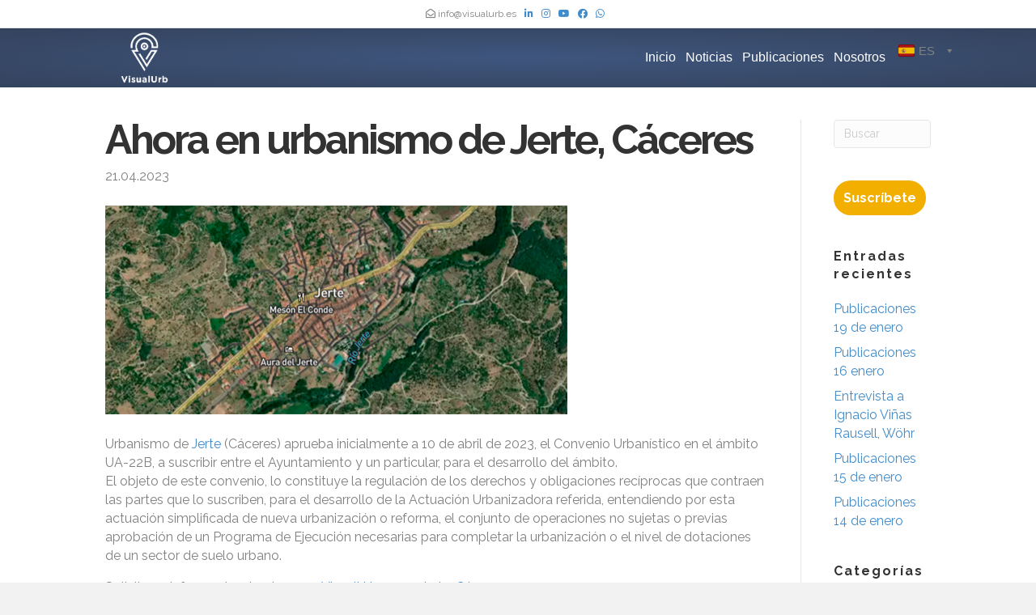

--- FILE ---
content_type: text/html; charset=UTF-8
request_url: https://www.visualurb.es/ahora-en-urbanismo-de-jerte-caceres-3/
body_size: 23488
content:
<!DOCTYPE html>
<html dir="ltr" lang="es" prefix="og: https://ogp.me/ns#">
<head>
<meta charset="UTF-8" />
<meta name='viewport' content='width=device-width, initial-scale=1.0' />
<meta http-equiv='X-UA-Compatible' content='IE=edge' />
<link rel="profile" href="https://gmpg.org/xfn/11" />
<title>Ahora en urbanismo de Jerte, Cáceres - VisualUrb</title><link rel="preload" as="style" href="https://fonts.googleapis.com/css?family=Raleway%3A300%2C400%2C700%2C400%2C700&#038;display=swap" /><link rel="stylesheet" href="https://fonts.googleapis.com/css?family=Raleway%3A300%2C400%2C700%2C400%2C700&#038;display=swap" media="print" onload="this.media='all'" /><noscript><link rel="stylesheet" href="https://fonts.googleapis.com/css?family=Raleway%3A300%2C400%2C700%2C400%2C700&#038;display=swap" /></noscript><style id="rocket-critical-css">.wp-block-image img{height:auto;max-width:100%;vertical-align:bottom}.wp-block-image img{box-sizing:border-box}ul{box-sizing:border-box}:root{--wp--preset--font-size--normal:16px;--wp--preset--font-size--huge:42px}figure{margin:0 0 1em}body{top:0!important}div#goog-gt-tt{display:none!important}.wpat_hidden{display:none!important}#auto_translate_button_wrapper:not(.wpat_float) .wpat_minimalist_dropdown{position:absolute}.auto_translate_minimalist{padding:0;display:initial;overflow:hidden}.auto_translate_minimalist div.wpat_lang_name{padding-left:5px}.auto_translate_minimalist.wpat_min_style_flags div.wpat_flag{border-radius:1.5px}.auto_translate_minimalist.wpat_min_style_flags div.wpat_flag:before{border:1px solid rgba(0,0,0,.5);content:"";width:20px;height:15px;display:block;mix-blend-mode:overlay;box-sizing:border-box;border-radius:2px}.auto_translate_minimalist.wpat_min_txt_display_code .wpat_lang_item div.wpat_lang_name,.auto_translate_minimalist.wpat_min_txt_display_code .wpat_lang_item div.wpat_lang_name_code{display:none}.auto_translate_minimalist.wpat_min_txt_display_code .wpat_lang_item div.wpat_lang_code{padding-left:5px}.auto_translate_minimalist .wpat_minimalist_dropdown{padding:5px 0;max-height:236px;overflow:auto;border-style:solid;box-sizing:border-box}.auto_translate_minimalist .wpat_lang_item{padding:5px 10px;display:flex;flex-direction:row;text-decoration:none}.auto_translate_minimalist .wpat_lang_item.wpat_lang_selected{box-sizing:border-box;padding:10px;justify-content:space-between;border-style:solid}.auto_translate_minimalist .wpat_lang_item.wpat_lang_selected span{font-size:15px;height:unset}.auto_translate_minimalist .wpat_lang_item.wpat_lang_selected .wpat_chevron:before{padding-left:4px}.auto_translate_minimalist .wpat_lang_item div.wpat_flag_wrapper{display:flex;flex-direction:row}.auto_translate_minimalist .wpat_lang_item div.wpat_lang_code,.auto_translate_minimalist .wpat_lang_item div.wpat_lang_name,.auto_translate_minimalist .wpat_lang_item div.wpat_lang_name_code{font-size:15px;line-height:15px}.auto_translate_minimalist .wpat_lang_item div.wpat_lang_code{text-transform:uppercase}.auto_translate_minimalist.wpat_min_style_flags div.wpat_flag{box-shadow:0 1px 2px 0 rgba(0,0,0,.1);background-repeat:no-repeat;width:20px;height:15px;display:block}.auto_translate_minimalist.wpat_min_style_flags div.wpat_flag.gb{background-image:url(https://www.visualurb.es/wp-content/plugins/auto-translate/public/images/flags/svg/gb.svg)}.auto_translate_minimalist.wpat_min_style_flags div.wpat_flag.fr{background-image:url(https://www.visualurb.es/wp-content/plugins/auto-translate/public/images/flags/svg/fr.svg)}.auto_translate_minimalist.wpat_min_style_flags div.wpat_flag.es{background-image:url(https://www.visualurb.es/wp-content/plugins/auto-translate/public/images/flags/svg/es.svg)}button::-moz-focus-inner{padding:0;border:0}:root{--blue:#007bff;--indigo:#6610f2;--purple:#6f42c1;--pink:#e83e8c;--red:#dc3545;--orange:#fd7e14;--yellow:#ffc107;--green:#28a745;--teal:#20c997;--cyan:#17a2b8;--white:#fff;--gray:#6c757d;--gray-dark:#343a40;--primary:#007bff;--secondary:#6c757d;--success:#28a745;--info:#17a2b8;--warning:#ffc107;--danger:#dc3545;--light:#f8f9fa;--dark:#343a40;--breakpoint-xs:0;--breakpoint-sm:576px;--breakpoint-md:768px;--breakpoint-lg:992px;--breakpoint-xl:1200px;--font-family-sans-serif:-apple-system,BlinkMacSystemFont,"Segoe UI",Roboto,"Helvetica Neue",Arial,"Noto Sans","Liberation Sans",sans-serif,"Apple Color Emoji","Segoe UI Emoji","Segoe UI Symbol","Noto Color Emoji";--font-family-monospace:SFMono-Regular,Menlo,Monaco,Consolas,"Liberation Mono","Courier New",monospace}*,::after,::before{box-sizing:border-box}html{font-family:sans-serif;line-height:1.15;-webkit-text-size-adjust:100%}article,aside,figure,header,nav{display:block}body{margin:0;font-family:-apple-system,BlinkMacSystemFont,"Segoe UI",Roboto,"Helvetica Neue",Arial,"Noto Sans","Liberation Sans",sans-serif,"Apple Color Emoji","Segoe UI Emoji","Segoe UI Symbol","Noto Color Emoji";font-size:1rem;font-weight:400;line-height:1.5;color:#212529;text-align:left;background-color:#fff}h1,h4{margin-top:0;margin-bottom:.5rem}p{margin-top:0;margin-bottom:1rem}ul{margin-top:0;margin-bottom:1rem}strong{font-weight:bolder}a{color:#007bff;text-decoration:none;background-color:transparent}figure{margin:0 0 1rem}img{vertical-align:middle;border-style:none}svg{overflow:hidden;vertical-align:middle}button{border-radius:0}button,input{margin:0;font-family:inherit;font-size:inherit;line-height:inherit}button,input{overflow:visible}button{text-transform:none}[type=button],button{-webkit-appearance:button}[type=button]::-moz-focus-inner,button::-moz-focus-inner{padding:0;border-style:none}[type=search]{outline-offset:-2px;-webkit-appearance:none}[type=search]::-webkit-search-decoration{-webkit-appearance:none}::-webkit-file-upload-button{font:inherit;-webkit-appearance:button}h1,h4{margin-bottom:.5rem;font-weight:500;line-height:1.2}h1{font-size:2.5rem}h4{font-size:1.5rem}.small{font-size:80%;font-weight:400}.container{width:100%;padding-right:15px;padding-left:15px;margin-right:auto;margin-left:auto}@media (min-width:576px){.container{max-width:540px}}@media (min-width:768px){.container{max-width:720px}}@media (min-width:992px){.container{max-width:960px}}@media (min-width:1200px){.container{max-width:1140px}}.row{display:-ms-flexbox;display:flex;-ms-flex-wrap:wrap;flex-wrap:wrap;margin-right:-15px;margin-left:-15px}.col-lg-10,.col-lg-12,.col-lg-4,.col-lg-8,.col-md-12,.col-md-2{position:relative;width:100%;padding-right:15px;padding-left:15px}@media (min-width:768px){.col-md-2{-ms-flex:0 0 16.666667%;flex:0 0 16.666667%;max-width:16.666667%}.col-md-12{-ms-flex:0 0 100%;flex:0 0 100%;max-width:100%}}@media (min-width:992px){.col-lg-4{-ms-flex:0 0 33.333333%;flex:0 0 33.333333%;max-width:33.333333%}.col-lg-8{-ms-flex:0 0 66.666667%;flex:0 0 66.666667%;max-width:66.666667%}.col-lg-10{-ms-flex:0 0 83.333333%;flex:0 0 83.333333%;max-width:83.333333%}.col-lg-12{-ms-flex:0 0 100%;flex:0 0 100%;max-width:100%}}.form-control{display:block;width:100%;height:calc(1.5em + .75rem + 2px);padding:.375rem .75rem;font-size:1rem;font-weight:400;line-height:1.5;color:#495057;background-color:#fff;background-clip:padding-box;border:1px solid #ced4da;border-radius:.25rem}.form-control::-ms-expand{background-color:transparent;border:0}.form-control::-webkit-input-placeholder{color:#6c757d;opacity:1}.form-control::-moz-placeholder{color:#6c757d;opacity:1}.form-control:-ms-input-placeholder{color:#6c757d;opacity:1}.form-control::-ms-input-placeholder{color:#6c757d;opacity:1}.collapse:not(.show){display:none}.nav{display:-ms-flexbox;display:flex;-ms-flex-wrap:wrap;flex-wrap:wrap;padding-left:0;margin-bottom:0;list-style:none}.nav-link{display:block;padding:.5rem 1rem}.navbar{position:relative;display:-ms-flexbox;display:flex;-ms-flex-wrap:wrap;flex-wrap:wrap;-ms-flex-align:center;align-items:center;-ms-flex-pack:justify;justify-content:space-between;padding:.5rem 1rem}.navbar-nav{display:-ms-flexbox;display:flex;-ms-flex-direction:column;flex-direction:column;padding-left:0;margin-bottom:0;list-style:none}.navbar-nav .nav-link{padding-right:0;padding-left:0}.navbar-collapse{-ms-flex-preferred-size:100%;flex-basis:100%;-ms-flex-positive:1;flex-grow:1;-ms-flex-align:center;align-items:center}.navbar-toggler{padding:.25rem .75rem;font-size:1.25rem;line-height:1;background-color:transparent;border:1px solid transparent;border-radius:.25rem}@media (min-width:768px){.navbar-expand-md{-ms-flex-flow:row nowrap;flex-flow:row nowrap;-ms-flex-pack:start;justify-content:flex-start}.navbar-expand-md .navbar-nav{-ms-flex-direction:row;flex-direction:row}.navbar-expand-md .navbar-nav .nav-link{padding-right:.5rem;padding-left:.5rem}.navbar-expand-md .navbar-collapse{display:-ms-flexbox!important;display:flex!important;-ms-flex-preferred-size:auto;flex-basis:auto}.navbar-expand-md .navbar-toggler{display:none}}.clearfix::after{display:block;clear:both;content:""}.sr-only{position:absolute;width:1px;height:1px;padding:0;margin:-1px;overflow:hidden;clip:rect(0,0,0,0);white-space:nowrap;border:0}.text-center{text-align:center!important}body{background-color:#f2f2f2;color:#808080;font-family:"Raleway",sans-serif;font-size:16px;font-weight:400;line-height:1.45;font-style:normal;padding:0;word-wrap:break-word}h1,h4{color:#333;font-family:"Raleway",sans-serif;font-weight:700;line-height:1.4;text-transform:none;font-style:normal}h3 a{color:#333}h1{font-size:82px;line-height:1.25;letter-spacing:0px;color:#333;font-family:"Raleway",sans-serif;font-weight:700;font-style:normal;text-transform:none}h4{font-size:16px;line-height:1.4;letter-spacing:2px}a{color:#428bca}iframe{max-width:100%}img{max-width:100%;height:auto}.fl-screen-reader-text{position:absolute;left:-10000px;top:auto;width:1px;height:1px;overflow:hidden}.container{padding-left:20px;padding-right:20px}.fl-page{position:relative;-moz-box-shadow:none;-webkit-box-shadow:none;box-shadow:none;margin:0 auto}.fl-page-header{border-color:#254277;background-color:rgba(21,38,68,0.86);color:#808080;background:#333;background:-moz-radial-gradient(center,ellipse cover,rgba(33,60,107,0.86) 0%,rgba(21,38,68,0.86) 100%);background:-webkit-gradient(radial,center center,0px,center center,100%,color-stop(0%,rgba(33,60,107,0.86)),color-stop(100%,rgba(21,38,68,0.86)));background:-webkit-radial-gradient(center,ellipse cover,rgba(33,60,107,0.86) 0%,rgba(21,38,68,0.86) 100%);background:-o-radial-gradient(center,ellipse cover,rgba(33,60,107,0.86) 0%,rgba(21,38,68,0.86) 100%);background:-ms-radial-gradient(center,ellipse cover,rgba(33,60,107,0.86) 0%,rgba(21,38,68,0.86) 100%);background:radial-gradient(ellipse at center,rgba(33,60,107,0.86) 0%,rgba(21,38,68,0.86) 100%);filter:progid:DXImageTransform.Microsoft.gradient(startColorstr=rgba(33,60,107,0.86), endColorstr=rgba(21,38,68,0.86), GradientType=1)}.fl-page-header *{color:#808080}.fl-page-header a,.fl-page-header a *{color:#fff}.fl-page-header .navbar-nav li>a{color:#fff}.fl-page-header-container{padding-bottom:0px;padding-top:0px}.fl-page-header-logo{text-align:center}.fl-page-header-logo a{text-decoration:none}.fl-logo-img{max-width:100%}.fl-page-header-primary .fl-logo-img{height:auto!important}.fl-page-nav-wrap{padding-bottom:20px}.fl-page-nav{background:transparent;border:none;min-height:0;margin-bottom:0;-moz-border-radius:0;-webkit-border-radius:0;border-radius:0}.fl-page-nav .navbar-nav>li>a{padding:15px}.fl-page-nav .navbar-toggle{border:none;float:none;font-family:"Helvetica",Verdana,Arial,sans-serif;font-size:16px;font-weight:400;line-height:1.4;text-transform:none;margin:0;width:100%;-moz-border-radius:0;-webkit-border-radius:0;border-radius:0}.fl-page-nav .navbar-nav,.fl-page-nav .navbar-nav a{font-family:"Helvetica",Verdana,Arial,sans-serif;font-size:16px;font-weight:400;line-height:1.4;text-transform:none}.fl-full-width .fl-page-nav{margin:0 auto}.fl-page-nav-collapse{border:none;max-height:none;padding:0;-moz-box-shadow:none;-webkit-box-shadow:none;box-shadow:none}.fl-page-nav-collapse ul.navbar-nav{margin:0}.fl-page-nav-collapse ul.navbar-nav>li{border-bottom:1px solid #e6e6e6}.fl-page-nav-collapse ul.navbar-nav>li:last-child{border-bottom:none}.fl-page-nav ul li{position:relative}.fl-page-content{background-color:#fff}.fl-content,.fl-sidebar{margin:20px 0}.fl-sidebar{display:none}#fl-to-top{display:none;background-color:#ccc;background-color:rgba(0,0,0,0.2);position:fixed;bottom:15px;right:15px;width:44px;height:42px;text-align:center;z-index:1003}#fl-to-top i{position:absolute;top:12px;left:14px;color:#fff;font-size:16px;line-height:16px}.fl-post{margin-bottom:40px}.fl-post img[class*="wp-image-"]{height:auto;max-width:100%}.fl-post-thumb{margin-bottom:25px}.fl-post-thumb img{height:auto!important;max-width:100%}.fl-post-header{margin-bottom:25px}.fl-post-title{margin-top:0}.fl-post-meta-bottom{border-top:1px solid #e6e6e6;font-style:italic;margin-top:20px;padding-top:10px}.fl-widget{margin-bottom:40px}.fl-widget .fl-widget-title{margin-bottom:20px}.fl-widget ul{list-style:none;padding:0}.fl-widget ul li{display:block;margin-bottom:8px}.fl-widget ul li:last-child{margin-bottom:0}button{background-color:#428bca;color:#fff;font-size:16px;line-height:1.2;padding:6px 12px;font-weight:normal;text-shadow:none;border:1px solid #2d6ca2;-moz-box-shadow:none;-webkit-box-shadow:none;box-shadow:none;-moz-border-radius:4px;-webkit-border-radius:4px;border-radius:4px}input[type=text],input[type=search]{display:block;width:100%;padding:6px 12px;font-size:14px;line-height:1.428571429;color:#808080;vertical-align:middle;background-color:#fcfcfc;background-image:none;border:1px solid #e6e6e6;-moz-box-shadow:none;-webkit-box-shadow:none;box-shadow:none;-moz-border-radius:4px;-webkit-border-radius:4px;border-radius:4px}input[type=text]::-webkit-input-placeholder,input[type=search]::-webkit-input-placeholder{color:rgba(128,128,128,0.4)}input[type=text]:-moz-placeholder,input[type=search]:-moz-placeholder{color:rgba(128,128,128,0.4)}input[type=text]::-moz-placeholder,input[type=search]::-moz-placeholder{color:rgba(128,128,128,0.4)}input[type=text]:-ms-input-placeholder,input[type=search]:-ms-input-placeholder{color:rgba(128,128,128,0.4)}.form-control{background-color:#fcfcfc;border-color:#e6e6e6;color:#808080}.form-control::-webkit-input-placeholder{color:rgba(128,128,128,0.4)}.form-control:-moz-placeholder{color:rgba(128,128,128,0.4)}.form-control::-moz-placeholder{color:rgba(128,128,128,0.4)}.form-control:-ms-input-placeholder{color:rgba(128,128,128,0.4)}@media (max-width:999px){.fl-page-header-logo img[data-mobile]{display:none}}@media (min-width:1000px){.container{padding-left:40px;padding-right:40px;width:auto}.fl-page-nav{background:transparent}.fl-page-nav .navbar-nav li>a{padding:15px 6px;color:#808080}.fl-page-nav-wrap{border-bottom:1px solid #e6e6e6;border-top:1px solid #e6e6e6;padding:0;border-color:#254277;background-color:#152644;color:#808080}.fl-page-nav-wrap *{color:#808080}.fl-page-nav-wrap a{color:#fff}.fl-page-nav-wrap .navbar-nav li>a{color:#fff}.fl-page-nav-collapse ul.navbar-nav>li{border:none}.fl-page-nav-collapse ul.navbar-nav>li:first-child{border:none}.fl-page-header-container{position:relative}.fl-page-nav-col,.fl-page-nav{position:inherit}.fl-content,.fl-sidebar{margin:40px 0}}@media (min-width:584px){.container{padding-left:0;padding-right:0;width:900px}.fl-full-width .container{padding-left:40px;padding-right:40px;width:auto}.fl-page{-moz-box-shadow:none;-webkit-box-shadow:none;box-shadow:none;width:980px}.fl-full-width .fl-page{width:auto}.fl-sidebar{display:block}.fl-content{margin:40px 0}.fl-content-left{border-right:1px solid #e6e6e6;padding-right:40px}.fl-sidebar-right{padding-left:40px}}@media (min-width:1100px){.container{width:1020px;max-width:90%}.fl-full-width .container{padding-left:0;padding-right:0;width:1020px}}.fl-page-bar{border-bottom:1px solid #e6e6e6;font-size:12px;line-height:14px;border-color:#e6e6e6;background-color:#fff;color:#808080}.fl-page-bar *{color:#808080}.fl-page-bar a,.fl-page-bar a *{color:#428bca}.fl-page-bar-container{padding-bottom:5px;padding-top:5px}.fl-page-bar-text{padding:5px 0;text-align:center}.fl-page-bar .fl-social-icons{text-align:center;padding-right:2px}@media (min-width:1000px){.fl-page-bar .fl-page-bar-text,.fl-page-bar .fl-social-icons{display:inline-block;text-align:inherit;vertical-align:middle}}@media (max-width:999px){body:not(.fl-nav-mobile-offcanvas) .fl-page-nav-toggle-button.fl-page-nav-toggle-visible-mobile.fl-page-nav-right .fl-page-nav-collapse{width:100%}body:not(.fl-nav-mobile-offcanvas) .fl-page-nav-toggle-button.fl-page-nav-toggle-visible-mobile.fl-page-nav-right .fl-page-nav-collapse ul.navbar-nav{flex:0 0 100%}.fl-page-nav-toggle-button.fl-page-nav-toggle-visible-mobile.fl-page-nav-right .fl-page-nav-collapse ul.navbar-nav{float:none!important}.fl-page-nav-toggle-button.fl-page-nav-toggle-visible-mobile.fl-page-nav-right .fl-page-header-row .fl-page-header-logo{padding-bottom:0px}.fl-page-nav-toggle-button.fl-page-nav-toggle-visible-mobile.fl-page-nav-right .fl-page-header-logo-col,.fl-page-nav-toggle-button.fl-page-nav-toggle-visible-mobile.fl-page-nav-right .fl-page-nav-col{width:100%}.fl-framework-bootstrap-4 .fl-page-nav-toggle-button.fl-page-nav-toggle-visible-mobile.fl-page-nav-right .fl-page-header-logo-col,.fl-framework-bootstrap-4 .fl-page-nav-toggle-button.fl-page-nav-toggle-visible-mobile.fl-page-nav-right .fl-page-nav-col{flex-basis:100%;max-width:100%}.fl-page-nav-toggle-button.fl-page-nav-toggle-visible-mobile .fl-page-nav-collapse{border-top:1px solid #254277;padding-bottom:10px}.fl-page-nav-toggle-button.fl-page-nav-toggle-visible-mobile .fl-page-nav-collapse.collapse{display:none!important;visibility:hidden!important}.fl-page-nav-toggle-button.fl-page-nav-toggle-visible-mobile .fl-page-nav-collapse ul.navbar-nav{display:block;float:none}.fl-page-nav-toggle-button.fl-page-nav-toggle-visible-mobile .fl-page-nav-collapse ul.navbar-nav>li{border-color:#254277;border-bottom-style:solid;border-bottom-width:1px;display:block;float:none;position:relative}.fl-page-nav-toggle-button.fl-page-nav-toggle-visible-mobile .fl-page-nav-collapse ul.navbar-nav>li>a{color:#fff;text-align:left}.fl-page-nav-toggle-button.fl-page-nav-toggle-visible-mobile .fl-page-nav-wrap{border:0 none;margin:0;padding-bottom:20px}.fl-page-nav-toggle-button.fl-page-nav-toggle-visible-mobile .fl-page-nav .navbar-toggle{display:block;background:#254277;color:#fff}.fl-page-nav-toggle-button.fl-page-nav-toggle-visible-mobile .fl-page-nav .navbar-toggle *{color:#fff}}.fl-page-nav-right .fl-page-header-container{padding-bottom:0}.fl-page-nav-right .fl-page-header-logo{padding-bottom:0px}.fl-page-nav-right .fl-page-nav-collapse{display:inline-flex!important;align-items:center;justify-content:flex-end}@media (min-width:1000px){.fl-page-nav-right{text-align:center}.fl-page-nav-right .fl-page-header-container{padding-left:15px;padding-right:15px}.fl-page-nav-right .fl-page-header-logo{padding-left:40px;padding-right:40px}.fl-page-nav-right .fl-page-nav-wrap{margin-left:-15px;margin-right:-15px}.fl-page-nav-right .fl-page-nav ul.navbar-nav{float:none!important}.fl-page-nav-right .fl-page-nav ul.navbar-nav:last-child{margin-right:0}.fl-page-nav-right .fl-page-nav ul.navbar-nav>li{display:inline-block;float:none}}@media (min-width:584px){.fl-page-nav-right{text-align:right}.fl-page-nav-right .fl-page-header-wrap{border-bottom:1px solid rgba(128,128,128,0.13)}.fl-page-nav-right .fl-page-header-container{padding-bottom:0px}.fl-page-nav-right .fl-page-header-row{display:table;table-layout:fixed;width:100%;margin-left:0;margin-right:0}.fl-page-nav-right .fl-page-header-row>div{display:table-cell;float:none;vertical-align:middle}.fl-page-nav-right .fl-page-header-row .fl-page-header-logo-col{padding-left:0}.fl-page-nav-right .fl-page-header-row .fl-page-nav-col{padding-right:0}.fl-page-nav-right .fl-page-header-logo{padding:0;text-align:left}.fl-page-nav-right .fl-page-nav-wrap{border-color:#254277;background-color:rgba(21,38,68,0.86);color:#808080;background:none;border:none;margin-left:0;margin-right:0}.fl-page-nav-right .fl-page-nav-wrap *{color:#808080}.fl-page-nav-right .fl-page-nav-wrap a{color:#fff}.fl-page-nav-right .fl-page-nav-wrap .navbar-nav li>a{color:#fff}.fl-page-nav-right .fl-page-nav{border:none;margin:0}.fl-page-nav-right .fl-page-nav ul.navbar-nav{float:right!important}.fl-page-nav-right .fl-page-nav ul.navbar-nav>li{display:block;float:left}}@media (min-width:1100px){.fl-page-nav-right .fl-page-header-container{padding-left:0;padding-right:0}}@media (max-width:583px){body{font-size:14px;line-height:1.45}h1{font-size:36px;line-height:1.4;letter-spacing:0px}h4{font-size:18px;line-height:1.4;letter-spacing:0px}.fl-page button{font-size:16px;line-height:1.2}}@media (max-width:999px){body{font-size:16px;line-height:1.45}h1{font-size:36px;line-height:1.4;letter-spacing:0px}h4{font-size:18px;line-height:1.4;letter-spacing:0px}.fl-page button{font-size:16px;line-height:1.2}}.fl-full-width .container{max-width:100%}.navbar-toggle{padding:9px 10px}.fl-page-nav{flex-wrap:wrap;padding:0}.fl-page-nav .navbar-nav>li>a.nav-link{padding:15px 6px}.fl-page-nav-right .fl-page-header-row{display:flex;align-items:center}.fl-page-nav-right .fl-page-nav{flex-direction:row}.fl-page-nav-right .fl-page-nav .navbar-nav{display:block}@media (max-width:583px){.fl-page-nav-right .fl-page-nav-collapse{justify-content:center}}@media (min-width:584px){.fl-page-nav-right .fl-page-header-row .col-lg-4{width:33.333333%}.fl-page-nav-right .fl-page-header-row .col-lg-8{width:66.666667%}.fl-page-nav-right .fl-page-nav .navbar-nav{display:flex}}@media (min-width:1100px){.fl-full-width .container{max-width:90%}}.fab,.far,.fas{-moz-osx-font-smoothing:grayscale;-webkit-font-smoothing:antialiased;display:inline-block;font-style:normal;font-variant:normal;text-rendering:auto;line-height:1}.fa-chevron-up:before{content:"\f077"}.fa-envelope-open:before{content:"\f2b6"}.fa-facebook-f:before{content:"\f39e"}.fa-linkedin-in:before{content:"\f0e1"}.fa-phone:before{content:"\f095"}.sr-only{border:0;clip:rect(0,0,0,0);height:1px;margin:-1px;overflow:hidden;padding:0;position:absolute;width:1px}@font-face{font-family:"Font Awesome 5 Brands";font-style:normal;font-weight:400;font-display:swap;src:url(https://www.visualurb.es/wp-content/plugins/bb-plugin/fonts/fontawesome/5.15.4/webfonts/fa-brands-400.eot);src:url(https://www.visualurb.es/wp-content/plugins/bb-plugin/fonts/fontawesome/5.15.4/webfonts/fa-brands-400.eot?#iefix) format("embedded-opentype"),url(https://www.visualurb.es/wp-content/plugins/bb-plugin/fonts/fontawesome/5.15.4/webfonts/fa-brands-400.woff2) format("woff2"),url(https://www.visualurb.es/wp-content/plugins/bb-plugin/fonts/fontawesome/5.15.4/webfonts/fa-brands-400.woff) format("woff"),url(https://www.visualurb.es/wp-content/plugins/bb-plugin/fonts/fontawesome/5.15.4/webfonts/fa-brands-400.ttf) format("truetype"),url(https://www.visualurb.es/wp-content/plugins/bb-plugin/fonts/fontawesome/5.15.4/webfonts/fa-brands-400.svg#fontawesome) format("svg")}.fab{font-family:"Font Awesome 5 Brands"}@font-face{font-family:"Font Awesome 5 Free";font-style:normal;font-weight:400;font-display:swap;src:url(https://www.visualurb.es/wp-content/plugins/bb-plugin/fonts/fontawesome/5.15.4/webfonts/fa-regular-400.eot);src:url(https://www.visualurb.es/wp-content/plugins/bb-plugin/fonts/fontawesome/5.15.4/webfonts/fa-regular-400.eot?#iefix) format("embedded-opentype"),url(https://www.visualurb.es/wp-content/plugins/bb-plugin/fonts/fontawesome/5.15.4/webfonts/fa-regular-400.woff2) format("woff2"),url(https://www.visualurb.es/wp-content/plugins/bb-plugin/fonts/fontawesome/5.15.4/webfonts/fa-regular-400.woff) format("woff"),url(https://www.visualurb.es/wp-content/plugins/bb-plugin/fonts/fontawesome/5.15.4/webfonts/fa-regular-400.ttf) format("truetype"),url(https://www.visualurb.es/wp-content/plugins/bb-plugin/fonts/fontawesome/5.15.4/webfonts/fa-regular-400.svg#fontawesome) format("svg")}.fab,.far{font-weight:400}@font-face{font-family:"Font Awesome 5 Free";font-style:normal;font-weight:900;font-display:swap;src:url(https://www.visualurb.es/wp-content/plugins/bb-plugin/fonts/fontawesome/5.15.4/webfonts/fa-solid-900.eot);src:url(https://www.visualurb.es/wp-content/plugins/bb-plugin/fonts/fontawesome/5.15.4/webfonts/fa-solid-900.eot?#iefix) format("embedded-opentype"),url(https://www.visualurb.es/wp-content/plugins/bb-plugin/fonts/fontawesome/5.15.4/webfonts/fa-solid-900.woff2) format("woff2"),url(https://www.visualurb.es/wp-content/plugins/bb-plugin/fonts/fontawesome/5.15.4/webfonts/fa-solid-900.woff) format("woff"),url(https://www.visualurb.es/wp-content/plugins/bb-plugin/fonts/fontawesome/5.15.4/webfonts/fa-solid-900.ttf) format("truetype"),url(https://www.visualurb.es/wp-content/plugins/bb-plugin/fonts/fontawesome/5.15.4/webfonts/fa-solid-900.svg#fontawesome) format("svg")}.far,.fas{font-family:"Font Awesome 5 Free"}.fas{font-weight:900}</style><link rel="preload" href="https://www.visualurb.es/wp-content/cache/min/1/dcb76fa53ba49c0b69d88cebebb10521.css" data-rocket-async="style" as="style" onload="this.onload=null;this.rel='stylesheet'" onerror="this.removeAttribute('data-rocket-async')"  media="all" data-minify="1" />

		<!-- All in One SEO Pro 4.5.7.1 - aioseo.com -->
		<meta name="description" content="Jerte aprueba inicialmente el Convenio Urbanístico en el ámbito UA-22B https://www.visualurb.es/ahora-en-urbanismo-de-jerte-caceres-3/" />
		<meta name="robots" content="max-image-preview:large" />
		<link rel="canonical" href="https://www.visualurb.es/ahora-en-urbanismo-de-jerte-caceres-3/" />
		<meta name="generator" content="All in One SEO Pro (AIOSEO) 4.5.7.1" />
		<meta property="og:locale" content="es_ES" />
		<meta property="og:site_name" content="VisualUrb - Urbanismo Digital. Ordenar la información urbanística del mundo para hacerla útil y accesible a todos." />
		<meta property="og:type" content="article" />
		<meta property="og:title" content="Ahora en urbanismo de Jerte, Cáceres - VisualUrb" />
		<meta property="og:description" content="Jerte aprueba inicialmente el Convenio Urbanístico en el ámbito UA-22B https://www.visualurb.es/ahora-en-urbanismo-de-jerte-caceres-3/" />
		<meta property="og:url" content="https://www.visualurb.es/ahora-en-urbanismo-de-jerte-caceres-3/" />
		<meta property="og:image" content="https://www.visualurb.es/wp-content/uploads/2023/01/AAAAAAAAAAAA-6.png" />
		<meta property="og:image:secure_url" content="https://www.visualurb.es/wp-content/uploads/2023/01/AAAAAAAAAAAA-6.png" />
		<meta property="og:image:width" content="59" />
		<meta property="og:image:height" content="22" />
		<meta property="article:published_time" content="2023-04-21T07:25:33+00:00" />
		<meta property="article:modified_time" content="2023-04-21T07:25:33+00:00" />
		<meta property="article:publisher" content="https://www.facebook.com/VisualUrb.es" />
		<meta name="twitter:card" content="summary_large_image" />
		<meta name="twitter:site" content="@VisualUrb" />
		<meta name="twitter:title" content="Ahora en urbanismo de Jerte, Cáceres - VisualUrb" />
		<meta name="twitter:description" content="Jerte aprueba inicialmente el Convenio Urbanístico en el ámbito UA-22B https://www.visualurb.es/ahora-en-urbanismo-de-jerte-caceres-3/" />
		<meta name="twitter:creator" content="@VisualUrb" />
		<meta name="twitter:image" content="https://www.visualurb.es/wp-content/uploads/2023/01/AAAAAAAAAAAA-6.png" />
		<script type="application/ld+json" class="aioseo-schema">
			{"@context":"https:\/\/schema.org","@graph":[{"@type":"BlogPosting","@id":"https:\/\/www.visualurb.es\/ahora-en-urbanismo-de-jerte-caceres-3\/#blogposting","name":"Ahora en urbanismo de Jerte, C\u00e1ceres - VisualUrb","headline":"Ahora en urbanismo de Jerte, C\u00e1ceres","author":{"@id":"https:\/\/www.visualurb.es\/author\/pablo-cereijo\/#author"},"publisher":{"@id":"https:\/\/www.visualurb.es\/#organization"},"image":{"@type":"ImageObject","url":"https:\/\/www.visualurb.es\/wp-content\/uploads\/2022\/12\/urbanismo-jerte-caceres.png","width":571,"height":258,"caption":"Urbanismo en Jerte, C\u00e1ceres."},"datePublished":"2023-04-21T09:25:33+02:00","dateModified":"2023-04-21T09:25:33+02:00","inLanguage":"es-ES","mainEntityOfPage":{"@id":"https:\/\/www.visualurb.es\/ahora-en-urbanismo-de-jerte-caceres-3\/#webpage"},"isPartOf":{"@id":"https:\/\/www.visualurb.es\/ahora-en-urbanismo-de-jerte-caceres-3\/#webpage"},"articleSection":"Aprobaci\u00f3n Inicial, Publicaciones, aprobaci\u00f3n inicial, c\u00e1ceres, convenio, jerte, Urbanismo"},{"@type":"BreadcrumbList","@id":"https:\/\/www.visualurb.es\/ahora-en-urbanismo-de-jerte-caceres-3\/#breadcrumblist","itemListElement":[{"@type":"ListItem","@id":"https:\/\/www.visualurb.es\/#listItem","position":1,"name":"Inicio","item":"https:\/\/www.visualurb.es\/","nextItem":"https:\/\/www.visualurb.es\/ahora-en-urbanismo-de-jerte-caceres-3\/#listItem"},{"@type":"ListItem","@id":"https:\/\/www.visualurb.es\/ahora-en-urbanismo-de-jerte-caceres-3\/#listItem","position":2,"name":"Ahora en urbanismo de Jerte, C\u00e1ceres","previousItem":"https:\/\/www.visualurb.es\/#listItem"}]},{"@type":"Organization","@id":"https:\/\/www.visualurb.es\/#organization","name":"VisualUrb","url":"https:\/\/www.visualurb.es\/","logo":{"@type":"ImageObject","url":"https:\/\/www.visualurb.es\/wp-content\/uploads\/2022\/11\/visualurb_logo.png","@id":"https:\/\/www.visualurb.es\/ahora-en-urbanismo-de-jerte-caceres-3\/#organizationLogo","width":170,"height":65},"image":{"@id":"https:\/\/www.visualurb.es\/#organizationLogo"},"sameAs":["https:\/\/twitter.com\/VisualUrb","https:\/\/www.instagram.com\/visualurb_","https:\/\/www.youtube.com\/@VisualUrb2016"]},{"@type":"Person","@id":"https:\/\/www.visualurb.es\/author\/pablo-cereijo\/#author","url":"https:\/\/www.visualurb.es\/author\/pablo-cereijo\/","name":"Pablo","image":{"@type":"ImageObject","@id":"https:\/\/www.visualurb.es\/ahora-en-urbanismo-de-jerte-caceres-3\/#authorImage","url":"https:\/\/secure.gravatar.com\/avatar\/b13249c82b193a73be55242f26ba4ad3?s=96&d=monsterid&r=g","width":96,"height":96,"caption":"Pablo"}},{"@type":"WebPage","@id":"https:\/\/www.visualurb.es\/ahora-en-urbanismo-de-jerte-caceres-3\/#webpage","url":"https:\/\/www.visualurb.es\/ahora-en-urbanismo-de-jerte-caceres-3\/","name":"Ahora en urbanismo de Jerte, C\u00e1ceres - VisualUrb","description":"Jerte aprueba inicialmente el Convenio Urban\u00edstico en el \u00e1mbito UA-22B https:\/\/www.visualurb.es\/ahora-en-urbanismo-de-jerte-caceres-3\/","inLanguage":"es-ES","isPartOf":{"@id":"https:\/\/www.visualurb.es\/#website"},"breadcrumb":{"@id":"https:\/\/www.visualurb.es\/ahora-en-urbanismo-de-jerte-caceres-3\/#breadcrumblist"},"author":{"@id":"https:\/\/www.visualurb.es\/author\/pablo-cereijo\/#author"},"creator":{"@id":"https:\/\/www.visualurb.es\/author\/pablo-cereijo\/#author"},"image":{"@type":"ImageObject","url":"https:\/\/www.visualurb.es\/wp-content\/uploads\/2022\/12\/urbanismo-jerte-caceres.png","@id":"https:\/\/www.visualurb.es\/ahora-en-urbanismo-de-jerte-caceres-3\/#mainImage","width":571,"height":258,"caption":"Urbanismo en Jerte, C\u00e1ceres."},"primaryImageOfPage":{"@id":"https:\/\/www.visualurb.es\/ahora-en-urbanismo-de-jerte-caceres-3\/#mainImage"},"datePublished":"2023-04-21T09:25:33+02:00","dateModified":"2023-04-21T09:25:33+02:00"},{"@type":"WebSite","@id":"https:\/\/www.visualurb.es\/#website","url":"https:\/\/www.visualurb.es\/","name":"VisualUrb","description":"Urbanismo Digital. Ordenar la informaci\u00f3n urban\u00edstica del mundo para hacerla \u00fatil y accesible a todos.","inLanguage":"es-ES","publisher":{"@id":"https:\/\/www.visualurb.es\/#organization"}}]}
		</script>
		<!-- All in One SEO Pro -->

<link rel='dns-prefetch' href='//www.visualurb.es' />
<link rel='dns-prefetch' href='//www.googletagmanager.com' />
<link rel='dns-prefetch' href='//fonts.googleapis.com' />
<link href='https://fonts.gstatic.com' crossorigin rel='preconnect' />
<link rel="alternate" type="application/rss+xml" title="VisualUrb &raquo; Feed" href="https://www.visualurb.es/feed/" />
<link rel="alternate" type="application/rss+xml" title="VisualUrb &raquo; Feed de los comentarios" href="https://www.visualurb.es/comments/feed/" />
<link rel="alternate" type="application/rss+xml" title="VisualUrb &raquo; Comentario Ahora en urbanismo de Jerte, Cáceres del feed" href="https://www.visualurb.es/ahora-en-urbanismo-de-jerte-caceres-3/feed/" />
		<!-- This site uses the Google Analytics by MonsterInsights plugin v8.12.1 - Using Analytics tracking - https://www.monsterinsights.com/ -->
							<script
				src="//www.googletagmanager.com/gtag/js?id=G-D19RSGRS1B"  data-cfasync="false" data-wpfc-render="false" async></script>
			<script data-cfasync="false" data-wpfc-render="false">
				var mi_version = '8.12.1';
				var mi_track_user = true;
				var mi_no_track_reason = '';
				
								var disableStrs = [
										'ga-disable-G-D19RSGRS1B',
														];

				/* Function to detect opted out users */
				function __gtagTrackerIsOptedOut() {
					for (var index = 0; index < disableStrs.length; index++) {
						if (document.cookie.indexOf(disableStrs[index] + '=true') > -1) {
							return true;
						}
					}

					return false;
				}

				/* Disable tracking if the opt-out cookie exists. */
				if (__gtagTrackerIsOptedOut()) {
					for (var index = 0; index < disableStrs.length; index++) {
						window[disableStrs[index]] = true;
					}
				}

				/* Opt-out function */
				function __gtagTrackerOptout() {
					for (var index = 0; index < disableStrs.length; index++) {
						document.cookie = disableStrs[index] + '=true; expires=Thu, 31 Dec 2099 23:59:59 UTC; path=/';
						window[disableStrs[index]] = true;
					}
				}

				if ('undefined' === typeof gaOptout) {
					function gaOptout() {
						__gtagTrackerOptout();
					}
				}
								window.dataLayer = window.dataLayer || [];

				window.MonsterInsightsDualTracker = {
					helpers: {},
					trackers: {},
				};
				if (mi_track_user) {
					function __gtagDataLayer() {
						dataLayer.push(arguments);
					}

					function __gtagTracker(type, name, parameters) {
						if (!parameters) {
							parameters = {};
						}

						if (parameters.send_to) {
							__gtagDataLayer.apply(null, arguments);
							return;
						}

						if (type === 'event') {
														parameters.send_to = monsterinsights_frontend.v4_id;
							var hookName = name;
							if (typeof parameters['event_category'] !== 'undefined') {
								hookName = parameters['event_category'] + ':' + name;
							}

							if (typeof MonsterInsightsDualTracker.trackers[hookName] !== 'undefined') {
								MonsterInsightsDualTracker.trackers[hookName](parameters);
							} else {
								__gtagDataLayer('event', name, parameters);
							}
							
													} else {
							__gtagDataLayer.apply(null, arguments);
						}
					}

					__gtagTracker('js', new Date());
					__gtagTracker('set', {
						'developer_id.dZGIzZG': true,
											});
										__gtagTracker('config', 'G-D19RSGRS1B', {"forceSSL":"true","link_attribution":"true"} );
															window.gtag = __gtagTracker;										(function () {
						/* https://developers.google.com/analytics/devguides/collection/analyticsjs/ */
						/* ga and __gaTracker compatibility shim. */
						var noopfn = function () {
							return null;
						};
						var newtracker = function () {
							return new Tracker();
						};
						var Tracker = function () {
							return null;
						};
						var p = Tracker.prototype;
						p.get = noopfn;
						p.set = noopfn;
						p.send = function () {
							var args = Array.prototype.slice.call(arguments);
							args.unshift('send');
							__gaTracker.apply(null, args);
						};
						var __gaTracker = function () {
							var len = arguments.length;
							if (len === 0) {
								return;
							}
							var f = arguments[len - 1];
							if (typeof f !== 'object' || f === null || typeof f.hitCallback !== 'function') {
								if ('send' === arguments[0]) {
									var hitConverted, hitObject = false, action;
									if ('event' === arguments[1]) {
										if ('undefined' !== typeof arguments[3]) {
											hitObject = {
												'eventAction': arguments[3],
												'eventCategory': arguments[2],
												'eventLabel': arguments[4],
												'value': arguments[5] ? arguments[5] : 1,
											}
										}
									}
									if ('pageview' === arguments[1]) {
										if ('undefined' !== typeof arguments[2]) {
											hitObject = {
												'eventAction': 'page_view',
												'page_path': arguments[2],
											}
										}
									}
									if (typeof arguments[2] === 'object') {
										hitObject = arguments[2];
									}
									if (typeof arguments[5] === 'object') {
										Object.assign(hitObject, arguments[5]);
									}
									if ('undefined' !== typeof arguments[1].hitType) {
										hitObject = arguments[1];
										if ('pageview' === hitObject.hitType) {
											hitObject.eventAction = 'page_view';
										}
									}
									if (hitObject) {
										action = 'timing' === arguments[1].hitType ? 'timing_complete' : hitObject.eventAction;
										hitConverted = mapArgs(hitObject);
										__gtagTracker('event', action, hitConverted);
									}
								}
								return;
							}

							function mapArgs(args) {
								var arg, hit = {};
								var gaMap = {
									'eventCategory': 'event_category',
									'eventAction': 'event_action',
									'eventLabel': 'event_label',
									'eventValue': 'event_value',
									'nonInteraction': 'non_interaction',
									'timingCategory': 'event_category',
									'timingVar': 'name',
									'timingValue': 'value',
									'timingLabel': 'event_label',
									'page': 'page_path',
									'location': 'page_location',
									'title': 'page_title',
								};
								for (arg in args) {
																		if (!(!args.hasOwnProperty(arg) || !gaMap.hasOwnProperty(arg))) {
										hit[gaMap[arg]] = args[arg];
									} else {
										hit[arg] = args[arg];
									}
								}
								return hit;
							}

							try {
								f.hitCallback();
							} catch (ex) {
							}
						};
						__gaTracker.create = newtracker;
						__gaTracker.getByName = newtracker;
						__gaTracker.getAll = function () {
							return [];
						};
						__gaTracker.remove = noopfn;
						__gaTracker.loaded = true;
						window['__gaTracker'] = __gaTracker;
					})();
									} else {
										console.log("");
					(function () {
						function __gtagTracker() {
							return null;
						}

						window['__gtagTracker'] = __gtagTracker;
						window['gtag'] = __gtagTracker;
					})();
									}
			</script>
				<!-- / Google Analytics by MonsterInsights -->
		<style>
img.wp-smiley,
img.emoji {
	display: inline !important;
	border: none !important;
	box-shadow: none !important;
	height: 1em !important;
	width: 1em !important;
	margin: 0 0.07em !important;
	vertical-align: -0.1em !important;
	background: none !important;
	padding: 0 !important;
}
</style>
	
<style id='wp-block-library-theme-inline-css'>
.wp-block-audio figcaption{color:#555;font-size:13px;text-align:center}.is-dark-theme .wp-block-audio figcaption{color:hsla(0,0%,100%,.65)}.wp-block-audio{margin:0 0 1em}.wp-block-code{border:1px solid #ccc;border-radius:4px;font-family:Menlo,Consolas,monaco,monospace;padding:.8em 1em}.wp-block-embed figcaption{color:#555;font-size:13px;text-align:center}.is-dark-theme .wp-block-embed figcaption{color:hsla(0,0%,100%,.65)}.wp-block-embed{margin:0 0 1em}.blocks-gallery-caption{color:#555;font-size:13px;text-align:center}.is-dark-theme .blocks-gallery-caption{color:hsla(0,0%,100%,.65)}.wp-block-image figcaption{color:#555;font-size:13px;text-align:center}.is-dark-theme .wp-block-image figcaption{color:hsla(0,0%,100%,.65)}.wp-block-image{margin:0 0 1em}.wp-block-pullquote{border-top:4px solid;border-bottom:4px solid;margin-bottom:1.75em;color:currentColor}.wp-block-pullquote__citation,.wp-block-pullquote cite,.wp-block-pullquote footer{color:currentColor;text-transform:uppercase;font-size:.8125em;font-style:normal}.wp-block-quote{border-left:.25em solid;margin:0 0 1.75em;padding-left:1em}.wp-block-quote cite,.wp-block-quote footer{color:currentColor;font-size:.8125em;position:relative;font-style:normal}.wp-block-quote.has-text-align-right{border-left:none;border-right:.25em solid;padding-left:0;padding-right:1em}.wp-block-quote.has-text-align-center{border:none;padding-left:0}.wp-block-quote.is-large,.wp-block-quote.is-style-large,.wp-block-quote.is-style-plain{border:none}.wp-block-search .wp-block-search__label{font-weight:700}.wp-block-search__button{border:1px solid #ccc;padding:.375em .625em}:where(.wp-block-group.has-background){padding:1.25em 2.375em}.wp-block-separator.has-css-opacity{opacity:.4}.wp-block-separator{border:none;border-bottom:2px solid;margin-left:auto;margin-right:auto}.wp-block-separator.has-alpha-channel-opacity{opacity:1}.wp-block-separator:not(.is-style-wide):not(.is-style-dots){width:100px}.wp-block-separator.has-background:not(.is-style-dots){border-bottom:none;height:1px}.wp-block-separator.has-background:not(.is-style-wide):not(.is-style-dots){height:2px}.wp-block-table{margin:"0 0 1em 0"}.wp-block-table thead{border-bottom:3px solid}.wp-block-table tfoot{border-top:3px solid}.wp-block-table td,.wp-block-table th{word-break:normal}.wp-block-table figcaption{color:#555;font-size:13px;text-align:center}.is-dark-theme .wp-block-table figcaption{color:hsla(0,0%,100%,.65)}.wp-block-video figcaption{color:#555;font-size:13px;text-align:center}.is-dark-theme .wp-block-video figcaption{color:hsla(0,0%,100%,.65)}.wp-block-video{margin:0 0 1em}.wp-block-template-part.has-background{padding:1.25em 2.375em;margin-top:0;margin-bottom:0}
</style>

<style id='global-styles-inline-css'>
body{--wp--preset--color--black: #000000;--wp--preset--color--cyan-bluish-gray: #abb8c3;--wp--preset--color--white: #ffffff;--wp--preset--color--pale-pink: #f78da7;--wp--preset--color--vivid-red: #cf2e2e;--wp--preset--color--luminous-vivid-orange: #ff6900;--wp--preset--color--luminous-vivid-amber: #fcb900;--wp--preset--color--light-green-cyan: #7bdcb5;--wp--preset--color--vivid-green-cyan: #00d084;--wp--preset--color--pale-cyan-blue: #8ed1fc;--wp--preset--color--vivid-cyan-blue: #0693e3;--wp--preset--color--vivid-purple: #9b51e0;--wp--preset--gradient--vivid-cyan-blue-to-vivid-purple: linear-gradient(135deg,rgba(6,147,227,1) 0%,rgb(155,81,224) 100%);--wp--preset--gradient--light-green-cyan-to-vivid-green-cyan: linear-gradient(135deg,rgb(122,220,180) 0%,rgb(0,208,130) 100%);--wp--preset--gradient--luminous-vivid-amber-to-luminous-vivid-orange: linear-gradient(135deg,rgba(252,185,0,1) 0%,rgba(255,105,0,1) 100%);--wp--preset--gradient--luminous-vivid-orange-to-vivid-red: linear-gradient(135deg,rgba(255,105,0,1) 0%,rgb(207,46,46) 100%);--wp--preset--gradient--very-light-gray-to-cyan-bluish-gray: linear-gradient(135deg,rgb(238,238,238) 0%,rgb(169,184,195) 100%);--wp--preset--gradient--cool-to-warm-spectrum: linear-gradient(135deg,rgb(74,234,220) 0%,rgb(151,120,209) 20%,rgb(207,42,186) 40%,rgb(238,44,130) 60%,rgb(251,105,98) 80%,rgb(254,248,76) 100%);--wp--preset--gradient--blush-light-purple: linear-gradient(135deg,rgb(255,206,236) 0%,rgb(152,150,240) 100%);--wp--preset--gradient--blush-bordeaux: linear-gradient(135deg,rgb(254,205,165) 0%,rgb(254,45,45) 50%,rgb(107,0,62) 100%);--wp--preset--gradient--luminous-dusk: linear-gradient(135deg,rgb(255,203,112) 0%,rgb(199,81,192) 50%,rgb(65,88,208) 100%);--wp--preset--gradient--pale-ocean: linear-gradient(135deg,rgb(255,245,203) 0%,rgb(182,227,212) 50%,rgb(51,167,181) 100%);--wp--preset--gradient--electric-grass: linear-gradient(135deg,rgb(202,248,128) 0%,rgb(113,206,126) 100%);--wp--preset--gradient--midnight: linear-gradient(135deg,rgb(2,3,129) 0%,rgb(40,116,252) 100%);--wp--preset--duotone--dark-grayscale: url('#wp-duotone-dark-grayscale');--wp--preset--duotone--grayscale: url('#wp-duotone-grayscale');--wp--preset--duotone--purple-yellow: url('#wp-duotone-purple-yellow');--wp--preset--duotone--blue-red: url('#wp-duotone-blue-red');--wp--preset--duotone--midnight: url('#wp-duotone-midnight');--wp--preset--duotone--magenta-yellow: url('#wp-duotone-magenta-yellow');--wp--preset--duotone--purple-green: url('#wp-duotone-purple-green');--wp--preset--duotone--blue-orange: url('#wp-duotone-blue-orange');--wp--preset--font-size--small: 13px;--wp--preset--font-size--medium: 20px;--wp--preset--font-size--large: 36px;--wp--preset--font-size--x-large: 42px;--wp--preset--spacing--20: 0.44rem;--wp--preset--spacing--30: 0.67rem;--wp--preset--spacing--40: 1rem;--wp--preset--spacing--50: 1.5rem;--wp--preset--spacing--60: 2.25rem;--wp--preset--spacing--70: 3.38rem;--wp--preset--spacing--80: 5.06rem;}:where(.is-layout-flex){gap: 0.5em;}body .is-layout-flow > .alignleft{float: left;margin-inline-start: 0;margin-inline-end: 2em;}body .is-layout-flow > .alignright{float: right;margin-inline-start: 2em;margin-inline-end: 0;}body .is-layout-flow > .aligncenter{margin-left: auto !important;margin-right: auto !important;}body .is-layout-constrained > .alignleft{float: left;margin-inline-start: 0;margin-inline-end: 2em;}body .is-layout-constrained > .alignright{float: right;margin-inline-start: 2em;margin-inline-end: 0;}body .is-layout-constrained > .aligncenter{margin-left: auto !important;margin-right: auto !important;}body .is-layout-constrained > :where(:not(.alignleft):not(.alignright):not(.alignfull)){max-width: var(--wp--style--global--content-size);margin-left: auto !important;margin-right: auto !important;}body .is-layout-constrained > .alignwide{max-width: var(--wp--style--global--wide-size);}body .is-layout-flex{display: flex;}body .is-layout-flex{flex-wrap: wrap;align-items: center;}body .is-layout-flex > *{margin: 0;}:where(.wp-block-columns.is-layout-flex){gap: 2em;}.has-black-color{color: var(--wp--preset--color--black) !important;}.has-cyan-bluish-gray-color{color: var(--wp--preset--color--cyan-bluish-gray) !important;}.has-white-color{color: var(--wp--preset--color--white) !important;}.has-pale-pink-color{color: var(--wp--preset--color--pale-pink) !important;}.has-vivid-red-color{color: var(--wp--preset--color--vivid-red) !important;}.has-luminous-vivid-orange-color{color: var(--wp--preset--color--luminous-vivid-orange) !important;}.has-luminous-vivid-amber-color{color: var(--wp--preset--color--luminous-vivid-amber) !important;}.has-light-green-cyan-color{color: var(--wp--preset--color--light-green-cyan) !important;}.has-vivid-green-cyan-color{color: var(--wp--preset--color--vivid-green-cyan) !important;}.has-pale-cyan-blue-color{color: var(--wp--preset--color--pale-cyan-blue) !important;}.has-vivid-cyan-blue-color{color: var(--wp--preset--color--vivid-cyan-blue) !important;}.has-vivid-purple-color{color: var(--wp--preset--color--vivid-purple) !important;}.has-black-background-color{background-color: var(--wp--preset--color--black) !important;}.has-cyan-bluish-gray-background-color{background-color: var(--wp--preset--color--cyan-bluish-gray) !important;}.has-white-background-color{background-color: var(--wp--preset--color--white) !important;}.has-pale-pink-background-color{background-color: var(--wp--preset--color--pale-pink) !important;}.has-vivid-red-background-color{background-color: var(--wp--preset--color--vivid-red) !important;}.has-luminous-vivid-orange-background-color{background-color: var(--wp--preset--color--luminous-vivid-orange) !important;}.has-luminous-vivid-amber-background-color{background-color: var(--wp--preset--color--luminous-vivid-amber) !important;}.has-light-green-cyan-background-color{background-color: var(--wp--preset--color--light-green-cyan) !important;}.has-vivid-green-cyan-background-color{background-color: var(--wp--preset--color--vivid-green-cyan) !important;}.has-pale-cyan-blue-background-color{background-color: var(--wp--preset--color--pale-cyan-blue) !important;}.has-vivid-cyan-blue-background-color{background-color: var(--wp--preset--color--vivid-cyan-blue) !important;}.has-vivid-purple-background-color{background-color: var(--wp--preset--color--vivid-purple) !important;}.has-black-border-color{border-color: var(--wp--preset--color--black) !important;}.has-cyan-bluish-gray-border-color{border-color: var(--wp--preset--color--cyan-bluish-gray) !important;}.has-white-border-color{border-color: var(--wp--preset--color--white) !important;}.has-pale-pink-border-color{border-color: var(--wp--preset--color--pale-pink) !important;}.has-vivid-red-border-color{border-color: var(--wp--preset--color--vivid-red) !important;}.has-luminous-vivid-orange-border-color{border-color: var(--wp--preset--color--luminous-vivid-orange) !important;}.has-luminous-vivid-amber-border-color{border-color: var(--wp--preset--color--luminous-vivid-amber) !important;}.has-light-green-cyan-border-color{border-color: var(--wp--preset--color--light-green-cyan) !important;}.has-vivid-green-cyan-border-color{border-color: var(--wp--preset--color--vivid-green-cyan) !important;}.has-pale-cyan-blue-border-color{border-color: var(--wp--preset--color--pale-cyan-blue) !important;}.has-vivid-cyan-blue-border-color{border-color: var(--wp--preset--color--vivid-cyan-blue) !important;}.has-vivid-purple-border-color{border-color: var(--wp--preset--color--vivid-purple) !important;}.has-vivid-cyan-blue-to-vivid-purple-gradient-background{background: var(--wp--preset--gradient--vivid-cyan-blue-to-vivid-purple) !important;}.has-light-green-cyan-to-vivid-green-cyan-gradient-background{background: var(--wp--preset--gradient--light-green-cyan-to-vivid-green-cyan) !important;}.has-luminous-vivid-amber-to-luminous-vivid-orange-gradient-background{background: var(--wp--preset--gradient--luminous-vivid-amber-to-luminous-vivid-orange) !important;}.has-luminous-vivid-orange-to-vivid-red-gradient-background{background: var(--wp--preset--gradient--luminous-vivid-orange-to-vivid-red) !important;}.has-very-light-gray-to-cyan-bluish-gray-gradient-background{background: var(--wp--preset--gradient--very-light-gray-to-cyan-bluish-gray) !important;}.has-cool-to-warm-spectrum-gradient-background{background: var(--wp--preset--gradient--cool-to-warm-spectrum) !important;}.has-blush-light-purple-gradient-background{background: var(--wp--preset--gradient--blush-light-purple) !important;}.has-blush-bordeaux-gradient-background{background: var(--wp--preset--gradient--blush-bordeaux) !important;}.has-luminous-dusk-gradient-background{background: var(--wp--preset--gradient--luminous-dusk) !important;}.has-pale-ocean-gradient-background{background: var(--wp--preset--gradient--pale-ocean) !important;}.has-electric-grass-gradient-background{background: var(--wp--preset--gradient--electric-grass) !important;}.has-midnight-gradient-background{background: var(--wp--preset--gradient--midnight) !important;}.has-small-font-size{font-size: var(--wp--preset--font-size--small) !important;}.has-medium-font-size{font-size: var(--wp--preset--font-size--medium) !important;}.has-large-font-size{font-size: var(--wp--preset--font-size--large) !important;}.has-x-large-font-size{font-size: var(--wp--preset--font-size--x-large) !important;}
.wp-block-navigation a:where(:not(.wp-element-button)){color: inherit;}
:where(.wp-block-columns.is-layout-flex){gap: 2em;}
.wp-block-pullquote{font-size: 1.5em;line-height: 1.6;}
</style>











<script src='https://www.visualurb.es/wp-includes/js/jquery/jquery.min.js?ver=3.6.1' id='jquery-core-js'></script>



<!-- Fragmento de código de Google Analytics añadido por Site Kit -->
<script src='https://www.googletagmanager.com/gtag/js?id=UA-178264168-2' id='google_gtagjs-js' async></script>
<script id='google_gtagjs-js-after'>
window.dataLayer = window.dataLayer || [];function gtag(){dataLayer.push(arguments);}
gtag('set', 'linker', {"domains":["www.visualurb.es"]} );
gtag("js", new Date());
gtag("set", "developer_id.dZTNiMT", true);
gtag("config", "UA-178264168-2", {"anonymize_ip":true});
gtag("config", "G-Q9RX0ZVZM9");
</script>

<!-- Final del fragmento de código de Google Analytics añadido por Site Kit -->

<link rel="https://api.w.org/" href="https://www.visualurb.es/wp-json/" /><link rel="alternate" type="application/json" href="https://www.visualurb.es/wp-json/wp/v2/posts/27326" /><link rel="EditURI" type="application/rsd+xml" title="RSD" href="https://www.visualurb.es/xmlrpc.php?rsd" />
<link rel="wlwmanifest" type="application/wlwmanifest+xml" href="https://www.visualurb.es/wp-includes/wlwmanifest.xml" />
<meta name="generator" content="WordPress 6.1.9" />
<link rel='shortlink' href='https://www.visualurb.es/?p=27326' />
<link rel="alternate" type="application/json+oembed" href="https://www.visualurb.es/wp-json/oembed/1.0/embed?url=https%3A%2F%2Fwww.visualurb.es%2Fahora-en-urbanismo-de-jerte-caceres-3%2F" />
<link rel="alternate" type="text/xml+oembed" href="https://www.visualurb.es/wp-json/oembed/1.0/embed?url=https%3A%2F%2Fwww.visualurb.es%2Fahora-en-urbanismo-de-jerte-caceres-3%2F&#038;format=xml" />
<!-- This file should primarily consist of HTML with a little bit of PHP. -->
<style>
    .google_translate_element .goog-te-gadget-simple {
    background-image: linear-gradient(135deg, #898989 0, #898989 100%);
    border-radius: 4px !important;
    border: 1px solid #fff !important;
    }
    .google_translate_element .goog-te-menu-value {
        color: #fff !important;
            }
        .google_translate_element{
        display:none!important;
    }
    </style>
<meta name="generator" content="Site Kit by Google 1.94.0" /><!-- Start of the LeadBooster Chatbot by Pipedrive code -->

<!-- End of the LeadBooster Chatbot by Pipedrive Code. -->
<style>.recentcomments a{display:inline !important;padding:0 !important;margin:0 !important;}</style>		<style id="wp-custom-css">
			/*Código Css Personalizado by Geekobit.com*/

/*Modifica el margen del H1*/
h1.fl-heading {
 margin-top: 0px;}

/*Configura el tamaño del Logo*/
.fl-logo-img {max-width:30%;}

/*Borra el Margen del Menú*/
.fl-page-nav-right .fl-page-header-wrap {
 border-bottom:none;}

/*Configura el margen del menú para que puedan caber lo botones*/
.fl-page-nav-right .fl-page-nav-wrap {
margin-left: -45px;
margin-right: -80px;}

/*Crea Css para boton "Contacta" - amarillo*/
#menu-item-81 > a:nth-child(1) { background: #f3af00;
 color: white;
 border-radius: 20px;
 margin-left: 5px;
 padding: 10px !important;
 margin-top: 2% !important; }
/*Crea Css para hover del boton 
 "Contacta" - azul*/
#menu-item-81 > a:nth-child(1):hover { background: #4285f4;}

/*Crea Css para boton "Accede al Mapa"- Azul */
#menu-item-257 > a:nth-child(1) { background: #4285f4;
 color: white;
 border-radius: 20px;
 margin-right: 5px;
 margin-left: 5px;
 padding: 10px !important;
 margin-top: 2% !important; }
/*Crea Css para boton " VisualUrbData"- Azul */
#menu-item-3728 > a:nth-child(1) { background: #4285f4;
 color: white;
 border-radius: 20px;
 margin-right: 5px;
 margin-left: 5px;
 padding: 10px !important;
 margin-top: 2% !important; }
/*Crea Css para boton " VisualUrbData"- Amarillo */
#menu-item-257 > a:nth-child(1):hover { background: #ffbb00;}
/*Crea Css para hover del boton "Accede al Mapa" - amarillo*/
#menu-item-3728  > a:nth-child(1):hover { background: #ffbb00;}

/*Crea Css para boton 
 Cuadros de funcionalidades - blanco*/
.Sec2-icons{
    margin: 30px 10px;
    padding: 50px 10px;
    border-radius: 10px;
    background: #1D2A35;
	color:white;
		width: 30.5%;}

.Sec2-informes{
    padding: 5px;
	padding-top: 30px;
	padding-bottom: 30px;
    border-radius: 10px;
    background: #FFFFFF;
margin-top: 25px;
margin-bottom: 25px;}

.Sec-precios{
	padding: .1%;
	padding-top: 2%;
	padding-bottom: 2%;
	border-radius: 10px;
	background: #2e3335;
	margin: 2%;}

.precio .fl-module-content {
 margin: 0px;
}

.precio{
	padding: 0px;
	border-radius: 10px;
	background: #FFC000;
	margin-bottom: 5%;
	margin-left: -4%;
	margin-right: -4%;
}

.precio-med .fl-module-content {
 margin: 2px;
}
.precio-med{
	padding: 0px;
	border-radius: 10px;
	background: #d14755;
	margin-bottom: 5%;
	margin-left: -4%;
	margin-right: -4%;
	color: white;
}

.caracteristica .fl-accordion-button-label{ color: white !important; }

.caracteristica .fl-accordion-item {
 border-style: none;
 border-color: none;
}

.fl-photo-img-svg{
		width: 30% !important;}


/*botón formulario del mapa*/
div.wpforms-container-full .wpforms-form button[type="submit"] {
 background: #f3af00;
 color: white;
 font-size: 25px;
font-weight: 800;
 border-radius: 20px;
border-color: #f3af00;
 padding: 18px !important;
 margin-top: 2% !important; 
}

div.wpforms-container-full .wpforms-form button[type="submit"]:hover {
	background-color: #2fb874;
 color: white;
 font-size: 25px;
font-weight: 800;
 border-radius: 20px;
border-color: #f3af00;
 padding: 18px !important;
 margin-top: 2% !important; 
}

#wpforms-confirmation-461 > p:nth-child(1) {
 color: black;
}

#wpforms-confirmation-461 {
 background: white;
 padding: 15px;
 border-radius: 20px;
 font-size: 19px;
 font-weight: 600;
}

@media (max-width:800px){
.fl-node-5f3fad6d5e998 {
 width: 31.3%;
}
	.fl-node-5f3fad6d5e99b {
 width: 31.3%;
}

 .fl-node-5f3fad6d5e99e {
 width: 31.3%;
}

	.Sec-precios {
	margin: 1%;}
	
	.precio {
	margin-left: -2%;
	margin-right: -2%;}
	
	.precio-med {
	margin-left: -2%;
	margin-right: -2%;}
	

	.fl-accordion-button-icon {
 padding-left: 10px;}


}

/*Relate post*/
.relpost-block-single-text
{
 margin-top: -50px !important;
 font-weight: 600;
}
		</style>
		<noscript><style id="rocket-lazyload-nojs-css">.rll-youtube-player, [data-lazy-src]{display:none !important;}</style></noscript><script>
/*! loadCSS rel=preload polyfill. [c]2017 Filament Group, Inc. MIT License */
(function(w){"use strict";if(!w.loadCSS){w.loadCSS=function(){}}
var rp=loadCSS.relpreload={};rp.support=(function(){var ret;try{ret=w.document.createElement("link").relList.supports("preload")}catch(e){ret=!1}
return function(){return ret}})();rp.bindMediaToggle=function(link){var finalMedia=link.media||"all";function enableStylesheet(){link.media=finalMedia}
if(link.addEventListener){link.addEventListener("load",enableStylesheet)}else if(link.attachEvent){link.attachEvent("onload",enableStylesheet)}
setTimeout(function(){link.rel="stylesheet";link.media="only x"});setTimeout(enableStylesheet,3000)};rp.poly=function(){if(rp.support()){return}
var links=w.document.getElementsByTagName("link");for(var i=0;i<links.length;i++){var link=links[i];if(link.rel==="preload"&&link.getAttribute("as")==="style"&&!link.getAttribute("data-loadcss")){link.setAttribute("data-loadcss",!0);rp.bindMediaToggle(link)}}};if(!rp.support()){rp.poly();var run=w.setInterval(rp.poly,500);if(w.addEventListener){w.addEventListener("load",function(){rp.poly();w.clearInterval(run)})}else if(w.attachEvent){w.attachEvent("onload",function(){rp.poly();w.clearInterval(run)})}}
if(typeof exports!=="undefined"){exports.loadCSS=loadCSS}
else{w.loadCSS=loadCSS}}(typeof global!=="undefined"?global:this))
</script><!-- Google tag (gtag.js) --><meta name="google-site-verification" 
content="qD8CLHX9-Zd80kRRWE6x5WtDs0l9OnaLCRl-PuJEVmU" />
<script async src="https://www.googletagmanager.com/gtag/js?id=G-D19RSGRS1B"></script>
<script>
 window.dataLayer = window.dataLayer || [];
 function gtag(){dataLayer.push(arguments);}
 gtag('js', new Date());

 gtag('config', 'G-D19RSGRS1B');
</script>
</head>
<body class="post-template-default single single-post postid-27326 single-format-standard fl-framework-bootstrap-4 fl-preset-default fl-full-width fl-has-sidebar fl-scroll-to-top fl-nav-collapse-menu has-blocks" itemscope="itemscope" itemtype="https://schema.org/WebPage">
<!-- Google tag (gtag.js) -->
<script async src="https://www.googletagmanager.com/gtag/js?id=G-D19RSGRS1B"></script>
<script>
 window.dataLayer = window.dataLayer || [];
 function gtag(){dataLayer.push(arguments);}
 gtag('js', new Date());

 gtag('config', 'G-D19RSGRS1B');
</script><a aria-label="Skip to content" class="fl-screen-reader-text" href="#fl-main-content">Skip to content</a><!-- Global site tag (gtag.js) - Google Analytics -->
<script async src="https://www.googletagmanager.com/gtag/js?id=G-NGRQL8B0M2"></script>
<script>
  window.dataLayer = window.dataLayer || [];
  function gtag(){dataLayer.push(arguments);}
  gtag('js', new Date());

  gtag('config', 'G-NGRQL8B0M2');
</script><svg xmlns="http://www.w3.org/2000/svg" viewBox="0 0 0 0" width="0" height="0" focusable="false" role="none" style="visibility: hidden; position: absolute; left: -9999px; overflow: hidden;" ><defs><filter id="wp-duotone-dark-grayscale"><feColorMatrix color-interpolation-filters="sRGB" type="matrix" values=" .299 .587 .114 0 0 .299 .587 .114 0 0 .299 .587 .114 0 0 .299 .587 .114 0 0 " /><feComponentTransfer color-interpolation-filters="sRGB" ><feFuncR type="table" tableValues="0 0.49803921568627" /><feFuncG type="table" tableValues="0 0.49803921568627" /><feFuncB type="table" tableValues="0 0.49803921568627" /><feFuncA type="table" tableValues="1 1" /></feComponentTransfer><feComposite in2="SourceGraphic" operator="in" /></filter></defs></svg><svg xmlns="http://www.w3.org/2000/svg" viewBox="0 0 0 0" width="0" height="0" focusable="false" role="none" style="visibility: hidden; position: absolute; left: -9999px; overflow: hidden;" ><defs><filter id="wp-duotone-grayscale"><feColorMatrix color-interpolation-filters="sRGB" type="matrix" values=" .299 .587 .114 0 0 .299 .587 .114 0 0 .299 .587 .114 0 0 .299 .587 .114 0 0 " /><feComponentTransfer color-interpolation-filters="sRGB" ><feFuncR type="table" tableValues="0 1" /><feFuncG type="table" tableValues="0 1" /><feFuncB type="table" tableValues="0 1" /><feFuncA type="table" tableValues="1 1" /></feComponentTransfer><feComposite in2="SourceGraphic" operator="in" /></filter></defs></svg><svg xmlns="http://www.w3.org/2000/svg" viewBox="0 0 0 0" width="0" height="0" focusable="false" role="none" style="visibility: hidden; position: absolute; left: -9999px; overflow: hidden;" ><defs><filter id="wp-duotone-purple-yellow"><feColorMatrix color-interpolation-filters="sRGB" type="matrix" values=" .299 .587 .114 0 0 .299 .587 .114 0 0 .299 .587 .114 0 0 .299 .587 .114 0 0 " /><feComponentTransfer color-interpolation-filters="sRGB" ><feFuncR type="table" tableValues="0.54901960784314 0.98823529411765" /><feFuncG type="table" tableValues="0 1" /><feFuncB type="table" tableValues="0.71764705882353 0.25490196078431" /><feFuncA type="table" tableValues="1 1" /></feComponentTransfer><feComposite in2="SourceGraphic" operator="in" /></filter></defs></svg><svg xmlns="http://www.w3.org/2000/svg" viewBox="0 0 0 0" width="0" height="0" focusable="false" role="none" style="visibility: hidden; position: absolute; left: -9999px; overflow: hidden;" ><defs><filter id="wp-duotone-blue-red"><feColorMatrix color-interpolation-filters="sRGB" type="matrix" values=" .299 .587 .114 0 0 .299 .587 .114 0 0 .299 .587 .114 0 0 .299 .587 .114 0 0 " /><feComponentTransfer color-interpolation-filters="sRGB" ><feFuncR type="table" tableValues="0 1" /><feFuncG type="table" tableValues="0 0.27843137254902" /><feFuncB type="table" tableValues="0.5921568627451 0.27843137254902" /><feFuncA type="table" tableValues="1 1" /></feComponentTransfer><feComposite in2="SourceGraphic" operator="in" /></filter></defs></svg><svg xmlns="http://www.w3.org/2000/svg" viewBox="0 0 0 0" width="0" height="0" focusable="false" role="none" style="visibility: hidden; position: absolute; left: -9999px; overflow: hidden;" ><defs><filter id="wp-duotone-midnight"><feColorMatrix color-interpolation-filters="sRGB" type="matrix" values=" .299 .587 .114 0 0 .299 .587 .114 0 0 .299 .587 .114 0 0 .299 .587 .114 0 0 " /><feComponentTransfer color-interpolation-filters="sRGB" ><feFuncR type="table" tableValues="0 0" /><feFuncG type="table" tableValues="0 0.64705882352941" /><feFuncB type="table" tableValues="0 1" /><feFuncA type="table" tableValues="1 1" /></feComponentTransfer><feComposite in2="SourceGraphic" operator="in" /></filter></defs></svg><svg xmlns="http://www.w3.org/2000/svg" viewBox="0 0 0 0" width="0" height="0" focusable="false" role="none" style="visibility: hidden; position: absolute; left: -9999px; overflow: hidden;" ><defs><filter id="wp-duotone-magenta-yellow"><feColorMatrix color-interpolation-filters="sRGB" type="matrix" values=" .299 .587 .114 0 0 .299 .587 .114 0 0 .299 .587 .114 0 0 .299 .587 .114 0 0 " /><feComponentTransfer color-interpolation-filters="sRGB" ><feFuncR type="table" tableValues="0.78039215686275 1" /><feFuncG type="table" tableValues="0 0.94901960784314" /><feFuncB type="table" tableValues="0.35294117647059 0.47058823529412" /><feFuncA type="table" tableValues="1 1" /></feComponentTransfer><feComposite in2="SourceGraphic" operator="in" /></filter></defs></svg><svg xmlns="http://www.w3.org/2000/svg" viewBox="0 0 0 0" width="0" height="0" focusable="false" role="none" style="visibility: hidden; position: absolute; left: -9999px; overflow: hidden;" ><defs><filter id="wp-duotone-purple-green"><feColorMatrix color-interpolation-filters="sRGB" type="matrix" values=" .299 .587 .114 0 0 .299 .587 .114 0 0 .299 .587 .114 0 0 .299 .587 .114 0 0 " /><feComponentTransfer color-interpolation-filters="sRGB" ><feFuncR type="table" tableValues="0.65098039215686 0.40392156862745" /><feFuncG type="table" tableValues="0 1" /><feFuncB type="table" tableValues="0.44705882352941 0.4" /><feFuncA type="table" tableValues="1 1" /></feComponentTransfer><feComposite in2="SourceGraphic" operator="in" /></filter></defs></svg><svg xmlns="http://www.w3.org/2000/svg" viewBox="0 0 0 0" width="0" height="0" focusable="false" role="none" style="visibility: hidden; position: absolute; left: -9999px; overflow: hidden;" ><defs><filter id="wp-duotone-blue-orange"><feColorMatrix color-interpolation-filters="sRGB" type="matrix" values=" .299 .587 .114 0 0 .299 .587 .114 0 0 .299 .587 .114 0 0 .299 .587 .114 0 0 " /><feComponentTransfer color-interpolation-filters="sRGB" ><feFuncR type="table" tableValues="0.098039215686275 1" /><feFuncG type="table" tableValues="0 0.66274509803922" /><feFuncB type="table" tableValues="0.84705882352941 0.41960784313725" /><feFuncA type="table" tableValues="1 1" /></feComponentTransfer><feComposite in2="SourceGraphic" operator="in" /></filter></defs></svg><div class="fl-page">
	<div class="fl-page-bar">
	<div class="fl-page-bar-container container">
		<div class="fl-page-bar-row row">
			<div class="col-lg-12 text-center clearfix"><div class="fl-page-bar-text fl-page-bar-text-1"><div>
<span style="margin-right: 7px">
<i class="far fa-envelope-open"></i>  info@visualurb.es  
</span>

<a href="https://es.linkedin.com/company/visualurb" style="margin-right: 7px" target="_blank"> 
<i class="fab fa-linkedin-in"></i>
</a>
  
<a href="https://www.instagram.com/visualurb_/"  style="margin-right: 7px" target="_blank"> 
<i class="fab fa-instagram"></i>
</a>

<a href="	https://www.youtube.com/@VisualUrb2016"  style="margin-right: 7px" target="_blank"> 
<i class="fab fa-youtube"></i>
</a>

<a href="	https://www.facebook.com/VISUALURB1.0"  style="margin-right: 7px" target="_blank"> 
<i class="fab fa-facebook"></i>
</a>

<a href="	https://whatsapp.com/channel/0029VbBMEWYEquiYtRLdwh0b"  style="margin-right: 7px" target="_blank"> 
<i class="fab fa-whatsapp"></i>
</a>
</div></div></div>					</div>
	</div>
</div><!-- .fl-page-bar -->
<header class="fl-page-header fl-page-header-primary fl-page-nav-right fl-page-nav-toggle-button fl-page-nav-toggle-visible-mobile" itemscope="itemscope" itemtype="https://schema.org/WPHeader"  role="banner">
	<div class="fl-page-header-wrap">
		<div class="fl-page-header-container container">
			<div class="fl-page-header-row row">
				<div class="col-md-12 col-lg-4 fl-page-header-logo-col">
					<div class="fl-page-header-logo" itemscope="itemscope" itemtype="https://schema.org/Organization">
						<a href="https://www.visualurb.es/" itemprop="url"><img class="fl-logo-img" loading="false" data-no-lazy="1"   itemscope itemtype="https://schema.org/ImageObject" src="https://www.visualurb.es/wp-content/uploads/2020/08/LOGO-blanco.png" data-retina="https://www.visualurb.es/wp-content/uploads/2020/08/LOGO-blanco.png" data-mobile="https://www.visualurb.es/wp-content/uploads/2020/08/LOGO-blanco.png" title="" width="498" height="372" alt="VisualUrb" /><meta itemprop="name" content="VisualUrb" /></a>
											</div>
				</div>
				<div class="col-md-12 col-lg-8 fl-page-nav-col">
					<div class="fl-page-nav-wrap">
						<nav class="fl-page-nav fl-nav navbar navbar-default navbar-expand-md" aria-label="Menú de la Cabecera" itemscope="itemscope" itemtype="https://schema.org/SiteNavigationElement" role="navigation">
							<button type="button" class="navbar-toggle navbar-toggler" data-toggle="collapse" data-target=".fl-page-nav-collapse">
								<span>Menú</span>
							</button>
							<div class="fl-page-nav-collapse collapse navbar-collapse">
								<ul id="menu-cabecera" class="nav navbar-nav navbar-right menu fl-theme-menu"><li id="menu-item-9265" class="menu-item menu-item-type-post_type menu-item-object-page menu-item-home menu-item-9265 nav-item"><a href="https://www.visualurb.es/" class="nav-link">Inicio</a></li>
<li id="menu-item-8786" class="menu-item menu-item-type-post_type menu-item-object-page menu-item-8786 nav-item"><a href="https://www.visualurb.es/noticias/" class="nav-link">Noticias</a></li>
<li id="menu-item-8785" class="menu-item menu-item-type-post_type menu-item-object-page menu-item-8785 nav-item"><a href="https://www.visualurb.es/publicaciones/" class="nav-link">Publicaciones</a></li>
<li id="menu-item-9186" class="menu-item menu-item-type-post_type menu-item-object-page menu-item-9186 nav-item"><a href="https://www.visualurb.es/nosotros/" class="nav-link">Nosotros</a></li>
<!-- This file should primarily consist of HTML with a little bit of PHP. -->
<li id="auto_translate_button_wrapper" style="min-width: 130px;">
    <div id="google_translate_element_560306604" class="small dashicons-before google_translate_element"></div>
            <style>
    .auto_translate_minimalist .wpat_lang_item.wpat_lang_selected {
        border-color: ;
        border-width: 0px;
    }
    .auto_translate_minimalist .wpat_minimalist_dropdown {
        border-color: ;
        border-width: 0 0px 0px 0px;
    }
    .auto_translate_minimalist .wpat_lang_item {
        background-color: ;
        color: ;
        font-family: ;
    }
    .wpat_minimalist_dropdown {
        background-color: ;
    }
    .wpat_minimalist_dropdown .wpat_lang_item:hover {
        background-color: ;
        color: ;
    }
</style>
<div class="
            auto_translate_minimalist
            wpat_min_style_flags            wpat_min_txt_display_code            wpat_invisible
            wpat_min_txt_underline            ">
    <div class="wpat_lang_item wpat_lang_selected">
        <div class="wpat_flag_wrapper">
            <div class="wpat_flag" data-icon-class="dashicons-admin-site-alt3"></div>
            <div class="wpat_lang_name"></div>
            <div class="wpat_lang_name_code">&nbsp;-&nbsp;</div>
            <div class="wpat_lang_code skiptranslate"></div>
        </div>
        <span class="dashicons wpat_chevron dashicons-arrow-down"></span>
    </div>
    <div class="wpat_minimalist_dropdown wpat_closed" >
                <div class="wpat_lang_item" data-lang-code="en">
            <div class="wpat_flag gb"></div>
            <div class="wpat_lang_name">English</div>
            <div class="wpat_lang_name_code">&nbsp;-&nbsp;</div>
            <div class="wpat_lang_code skiptranslate">en</div>
        </div>
                <div class="wpat_lang_item" data-lang-code="fr">
            <div class="wpat_flag fr"></div>
            <div class="wpat_lang_name">French</div>
            <div class="wpat_lang_name_code">&nbsp;-&nbsp;</div>
            <div class="wpat_lang_code skiptranslate">fr</div>
        </div>
                <div class="wpat_lang_item" data-lang-code="es">
            <div class="wpat_flag es"></div>
            <div class="wpat_lang_name">Spanish</div>
            <div class="wpat_lang_name_code">&nbsp;-&nbsp;</div>
            <div class="wpat_lang_code skiptranslate">es</div>
        </div>
            </div>
</div>    </li></ul>							</div>
						</nav>
					</div>
				</div>
			</div>
		</div>
	</div>
</header><!-- .fl-page-header -->
	<div id="fl-main-content" class="fl-page-content" itemprop="mainContentOfPage" role="main">

		
<div class="container">
	<div class="row">

		
		<div class="fl-content fl-content-left col-lg-10">
			<article class="fl-post post-27326 post type-post status-publish format-standard has-post-thumbnail hentry category-aprobacion-inicial category-publicaciones tag-aprobacion-inicial tag-caceres tag-convenio tag-jerte tag-urbanismo" id="fl-post-27326" itemscope itemtype="https://schema.org/BlogPosting">

				
	<header class="fl-post-header">
		<h1 class="fl-post-title" itemprop="headline">
			Ahora en urbanismo de Jerte, Cáceres					</h1>
		<div class="fl-post-meta fl-post-meta-top"><span class="fl-post-date">21.04.2023</span></div><meta itemscope itemprop="mainEntityOfPage" itemtype="https://schema.org/WebPage" itemid="https://www.visualurb.es/ahora-en-urbanismo-de-jerte-caceres-3/" content="Ahora en urbanismo de Jerte, Cáceres" /><meta itemprop="datePublished" content="2023-04-21" /><meta itemprop="dateModified" content="2023-04-21" /><div itemprop="publisher" itemscope itemtype="https://schema.org/Organization"><meta itemprop="name" content="VisualUrb"><div itemprop="logo" itemscope itemtype="https://schema.org/ImageObject"><meta itemprop="url" content="https://www.visualurb.es/wp-content/uploads/2020/08/LOGO-blanco.png"></div></div><div itemscope itemprop="author" itemtype="https://schema.org/Person"><meta itemprop="url" content="https://www.visualurb.es/author/pablo-cereijo/" /><meta itemprop="name" content="Pablo" /></div><div itemscope itemprop="image" itemtype="https://schema.org/ImageObject"><meta itemprop="url" content="https://www.visualurb.es/wp-content/uploads/2022/12/urbanismo-jerte-caceres.png" /><meta itemprop="width" content="571" /><meta itemprop="height" content="258" /></div><div itemprop="interactionStatistic" itemscope itemtype="https://schema.org/InteractionCounter"><meta itemprop="interactionType" content="https://schema.org/CommentAction" /><meta itemprop="userInteractionCount" content="0" /></div>	</header><!-- .fl-post-header -->

					<div class="fl-post-thumb">
			<img width="571" height="258" src="data:image/svg+xml,%3Csvg%20xmlns='http://www.w3.org/2000/svg'%20viewBox='0%200%20571%20258'%3E%3C/svg%3E" class="attachment-large size-large wp-post-image" alt="Jerte, Cáceres." decoding="async" data-lazy-srcset="https://www.visualurb.es/wp-content/uploads/2022/12/urbanismo-jerte-caceres.png 571w, https://www.visualurb.es/wp-content/uploads/2022/12/urbanismo-jerte-caceres-300x136.png 300w" data-lazy-sizes="(max-width: 571px) 100vw, 571px" data-lazy-src="https://www.visualurb.es/wp-content/uploads/2022/12/urbanismo-jerte-caceres.png" /><noscript><img width="571" height="258" src="https://www.visualurb.es/wp-content/uploads/2022/12/urbanismo-jerte-caceres.png" class="attachment-large size-large wp-post-image" alt="Jerte, Cáceres." decoding="async" srcset="https://www.visualurb.es/wp-content/uploads/2022/12/urbanismo-jerte-caceres.png 571w, https://www.visualurb.es/wp-content/uploads/2022/12/urbanismo-jerte-caceres-300x136.png 300w" sizes="(max-width: 571px) 100vw, 571px" /></noscript>		</div>
		
			
	
	<div class="fl-post-content clearfix" itemprop="text">
		
<p>Urbanismo de <a href="https://www.google.com/url?sa=t&amp;rct=j&amp;q=&amp;esrc=s&amp;source=web&amp;cd=&amp;cad=rja&amp;uact=8&amp;ved=2ahUKEwjWhfWXuLr-AhUTUqQEHTdHCoIQFnoECBQQAQ&amp;url=https%3A%2F%2Fwww.jerte.es%2F&amp;usg=AOvVaw350A0HhF3wFeBIKU0REFDd" target="_blank" rel="noopener" title="">Jerte </a>(Cáceres) aprueba inicialmente a 10 de abril de 2023, el Convenio Urbanístico en el ámbito UA-22B, a suscribir entre el Ayuntamiento y un particular, para el desarrollo del ámbito.<br>El objeto de este convenio, lo constituye la regulación de los derechos y obligaciones recíprocas que contraen las partes que lo suscriben, para el desarrollo de la Actuación Urbanizadora referida, entendiendo por esta actuación simplificada de nueva urbanización o reforma, el conjunto de operaciones no sujetas o previas aprobación de un Programa de Ejecución necesarias para completar la urbanización o el nivel de dotaciones de un sector de suelo urbano.</p>



<p>Solicita un informe de urbanismo en <a href="https://map.visualurb.es/urbanismo_jerte/muni/10107?refcat=6062322TK6566S" target="_blank" rel="noopener" title="">VisualUrb-maps Jerte, Cáceres</a>.</p>



<figure class="wp-block-image size-full"><a href="https://www.visualurb.es/secci%C3%B3n/publicaciones/"><img decoding="async" width="59" height="22" src="data:image/svg+xml,%3Csvg%20xmlns='http://www.w3.org/2000/svg'%20viewBox='0%200%2059%2022'%3E%3C/svg%3E" alt="Urbanismo" class="wp-image-15651" data-lazy-src="https://www.visualurb.es/wp-content/uploads/2023/01/AAAAAAAAAAAA-6.png"/><noscript><img decoding="async" width="59" height="22" src="https://www.visualurb.es/wp-content/uploads/2023/01/AAAAAAAAAAAA-6.png" alt="Urbanismo" class="wp-image-15651"/></noscript></a></figure>
	</div><!-- .fl-post-content -->

	
	<div class="fl-post-meta fl-post-meta-bottom"><div class="fl-post-cats-tags">Publicado en <a href="https://www.visualurb.es/sección/publicaciones/aprobacion-inicial/" rel="category tag">Aprobación Inicial</a>, <a href="https://www.visualurb.es/sección/publicaciones/" rel="category tag">Publicaciones</a> y etiquetado: <a href="https://www.visualurb.es/Tag/aprobacion-inicial/" rel="tag">aprobación inicial</a>, <a href="https://www.visualurb.es/Tag/caceres/" rel="tag">cáceres</a>, <a href="https://www.visualurb.es/Tag/convenio/" rel="tag">convenio</a>, <a href="https://www.visualurb.es/Tag/jerte/" rel="tag">jerte</a>, <a href="https://www.visualurb.es/Tag/urbanismo/" rel="tag">Urbanismo</a></div></div>		
</article>
<div class="fl-comments">

	
			<div id="respond" class="comment-respond">
		<h3 id="reply-title" class="comment-reply-title">Deja un comentario</h3><form action="https://www.visualurb.es/wp-comments-post.php" method="post" id="fl-comment-form" class="fl-comment-form"><label for="fl-comment">Comentar</label><textarea id="fl-comment" name="comment" class="form-control" cols="60" rows="8" tabindex="4"></textarea><br /><label for="fl-author">Nombre (obligatorio)</label>
									<input type="text" id="fl-author" name="author" class="form-control" value="" tabindex="1" aria-required="true" /><br />
<label for="fl-email">Email (no será publicado) (obligatorio)</label>
									<input type="text" id="fl-email" name="email" class="form-control" value="" tabindex="2" aria-required="true" /><br />
<label for="fl-url">Sitio Web</label>
									<input type="text" id="fl-url" name="url" class="form-control" value="" tabindex="3" /><br />
<p class="comment-form-cookies-consent"><input id="wp-comment-cookies-consent" name="wp-comment-cookies-consent" type="checkbox" value="yes" /> <label for="wp-comment-cookies-consent">Guarda mi nombre, correo electrónico y web en este navegador para la próxima vez que comente.</label></p>
<p class="form-submit"><input name="submit" type="submit" id="fl-comment-form-submit" class="btn btn-primary" value="Enviar Comentario" /> <input type='hidden' name='comment_post_ID' value='27326' id='comment_post_ID' />
<input type='hidden' name='comment_parent' id='comment_parent' value='0' />
</p></form>	</div><!-- #respond -->
		</div>

<div class="fl-after-post-widget"><aside id="block-12" class="fl-widget widget_block"></aside><aside id="block-16" class="fl-widget widget_block widget_text">
<p></p>
</aside></div>
<!-- .fl-post -->
		</div>

		<div class="fl-sidebar  fl-sidebar-right fl-sidebar-display-desktop col-md-2" itemscope="itemscope" itemtype="https://schema.org/WPSideBar">
		<aside id="search-2" class="fl-widget widget_search"><form aria-label="Search" method="get" role="search" action="https://www.visualurb.es/" title="Escribe y pulsa Enter para buscar.">
	<input aria-label="Search" type="search" class="fl-search-input form-control" name="s" placeholder="Buscar"  value="" onfocus="if (this.value === 'Buscar') { this.value = ''; }" onblur="if (this.value === '') this.value='Buscar';" />
</form>
</aside><aside id="custom_html-2" class="widget_text fl-widget widget_custom_html"><div class="textwidget custom-html-widget"><button type="button" name="suscribete" style="background-color:#f3af00; border-radius:25px; border:1px #f3af00; padding:10%;">
	<strong>Suscríbete</strong>
</button></div></aside>
		<aside id="recent-posts-2" class="fl-widget widget_recent_entries">
		<h4 class="fl-widget-title">Entradas recientes</h4>
		<ul>
											<li>
					<a href="https://www.visualurb.es/urbanismo-publicaciones-2026-19-enero/">Publicaciones 19 de enero</a>
									</li>
											<li>
					<a href="https://www.visualurb.es/urbanismo-publicaciones-2026-16-enero/">Publicaciones 16 enero</a>
									</li>
											<li>
					<a href="https://www.visualurb.es/entrevista-a-ignacio-vinas-rausell-wohr/">Entrevista a Ignacio Viñas Rausell, Wöhr</a>
									</li>
											<li>
					<a href="https://www.visualurb.es/urbanismo-publicaciones-2026-15-enero/">Publicaciones 15 de enero</a>
									</li>
											<li>
					<a href="https://www.visualurb.es/urbanismo-publicaciones-2026-14-enero/">Publicaciones 14 de enero</a>
									</li>
					</ul>

		</aside><aside id="categories-4" class="fl-widget widget_categories"><h4 class="fl-widget-title">Categorías</h4>
			<ul>
					<li class="cat-item cat-item-19073"><a href="https://www.visualurb.es/sección/publicaciones/2025/">2025</a> (74)
</li>
	<li class="cat-item cat-item-19225"><a href="https://www.visualurb.es/sección/publicaciones/2026-publicaciones/">2026</a> (11)
</li>
	<li class="cat-item cat-item-3230"><a href="https://www.visualurb.es/sección/publicaciones/admision/">Admisión</a> (135)
</li>
	<li class="cat-item cat-item-1196"><a href="https://www.visualurb.es/sección/publicaciones/aprobacion/">Aprobación</a> (1.464)
</li>
	<li class="cat-item cat-item-1178"><a href="https://www.visualurb.es/sección/publicaciones/aprobacion-definitiva/">Aprobación Definitiva</a> (5.010)
</li>
	<li class="cat-item cat-item-1180"><a href="https://www.visualurb.es/sección/publicaciones/aprobacion-inicial/">Aprobación Inicial</a> (4.814)
</li>
	<li class="cat-item cat-item-3950"><a href="https://www.visualurb.es/sección/publicaciones/aprobacion-parcial/">Aprobación Parcial</a> (3)
</li>
	<li class="cat-item cat-item-1223"><a href="https://www.visualurb.es/sección/publicaciones/aprobacion-provisional/">Aprobación Provisional</a> (93)
</li>
	<li class="cat-item cat-item-1190"><a href="https://www.visualurb.es/sección/publicaciones/correccion-errores/">Corrección Errores</a> (347)
</li>
	<li class="cat-item cat-item-1341"><a href="https://www.visualurb.es/sección/publicaciones/denegacion-de-aprobacion/">Denegación de Aprobación</a> (18)
</li>
	<li class="cat-item cat-item-12686"><a href="https://www.visualurb.es/sección/entrevistas-2/">Entrevistas</a> (47)
</li>
	<li class="cat-item cat-item-12410"><a href="https://www.visualurb.es/sección/noticias/entrevistas/">Entrevistas</a> (47)
</li>
	<li class="cat-item cat-item-1453"><a href="https://www.visualurb.es/sección/publicaciones/incoacion/">Incoación</a> (282)
</li>
	<li class="cat-item cat-item-1187"><a href="https://www.visualurb.es/sección/publicaciones/informacion-publica/">Información Pública</a> (2.825)
</li>
	<li class="cat-item cat-item-5"><a href="https://www.visualurb.es/sección/noticias/">Noticias</a> (290)
</li>
	<li class="cat-item cat-item-3358"><a href="https://www.visualurb.es/sección/publicaciones/notificacion/">Notificación</a> (120)
</li>
	<li class="cat-item cat-item-1198"><a href="https://www.visualurb.es/sección/publicaciones/publicacion/">Publicación Urb</a> (2.043)
</li>
	<li class="cat-item cat-item-6"><a href="https://www.visualurb.es/sección/publicaciones/">Publicaciones</a> (19.801)
</li>
	<li class="cat-item cat-item-1183"><a href="https://www.visualurb.es/sección/publicaciones/sin-estado/">Sin Estado</a> (4)
</li>
	<li class="cat-item cat-item-2551"><a href="https://www.visualurb.es/sección/publicaciones/suspension/">Suspensión</a> (60)
</li>
	<li class="cat-item cat-item-1"><a href="https://www.visualurb.es/sección/uncategorized/">Uncategorized</a> (36)
</li>
			</ul>

			</aside><aside id="recent-comments-4" class="fl-widget widget_recent_comments"><h4 class="fl-widget-title">Comentarios recientes</h4><ul id="recentcomments"><li class="recentcomments"><span class="comment-author-link"><a href='http://Irenebriegatorres@gmail.com' rel='external nofollow ugc' class='url'>Irene Briega</a></span> en <a href="https://www.visualurb.es/urbanismo-de-torrejon-de-ardoz-madrid-17/#comment-4104">Urbanismo de Torrejón de Ardoz, Madrid</a></li><li class="recentcomments"><span class="comment-author-link">samuel paz</span> en <a href="https://www.visualurb.es/urbanismo-de-trebujena-cadiz/#comment-4079">Urbanismo de Trebujena, Cádiz</a></li><li class="recentcomments"><span class="comment-author-link">Silvania</span> en <a href="https://www.visualurb.es/urbanismo-de-trebujena-cadiz/#comment-4065">Urbanismo de Trebujena, Cádiz</a></li><li class="recentcomments"><span class="comment-author-link">Javier</span> en <a href="https://www.visualurb.es/ahora-en-urbanismo-de-getafe-madrid-11/#comment-3218">Ahora en urbanismo de Getafe, Madrid</a></li><li class="recentcomments"><span class="comment-author-link">maite</span> en <a href="https://www.visualurb.es/urbanismo-san-sebastian-de-los-reyes-madrid/#comment-3209">San Sebastián de los Reyes, Madrid</a></li></ul></aside>	</div>

	</div>
</div>


	</div><!-- .fl-page-content -->
		<footer class="fl-page-footer-wrap" itemscope="itemscope" itemtype="https://schema.org/WPFooter"  role="contentinfo">
		<div class="fl-page-footer">
	<div class="fl-page-footer-container container">
		<div class="fl-page-footer-row row">
			<div class="col-lg-12 text-center clearfix"><div class="fl-page-footer-text fl-page-footer-text-1"><a href="https://www.visualurb.es/privacidad/">Política de Privacidad</a> | <a href="https://www.visualurb.es/politica-de-cookies/">Cookies</a> | <a href="https://www.visualurb.es/terminos-legales/">Condiciones web</a></div></div>					</div>
	</div>
</div><!-- .fl-page-footer -->
	</footer>
		</div><!-- .fl-page -->
<a href="#" id="fl-to-top"><span class="sr-only">Scroll To Top</span><i class="fas fa-chevron-up" aria-hidden="true"></i></a>





<script id='fl-automator-js-extra'>
var themeopts = {"medium_breakpoint":"584","mobile_breakpoint":"1000"};
</script>

<script>window.lazyLoadOptions=[{elements_selector:"img[data-lazy-src],.rocket-lazyload,iframe[data-lazy-src]",data_src:"lazy-src",data_srcset:"lazy-srcset",data_sizes:"lazy-sizes",class_loading:"lazyloading",class_loaded:"lazyloaded",threshold:300,callback_loaded:function(element){if(element.tagName==="IFRAME"&&element.dataset.rocketLazyload=="fitvidscompatible"){if(element.classList.contains("lazyloaded")){if(typeof window.jQuery!="undefined"){if(jQuery.fn.fitVids){jQuery(element).parent().fitVids()}}}}}},{elements_selector:".rocket-lazyload",data_src:"lazy-src",data_srcset:"lazy-srcset",data_sizes:"lazy-sizes",class_loading:"lazyloading",class_loaded:"lazyloaded",threshold:300,}];window.addEventListener('LazyLoad::Initialized',function(e){var lazyLoadInstance=e.detail.instance;if(window.MutationObserver){var observer=new MutationObserver(function(mutations){var image_count=0;var iframe_count=0;var rocketlazy_count=0;mutations.forEach(function(mutation){for(var i=0;i<mutation.addedNodes.length;i++){if(typeof mutation.addedNodes[i].getElementsByTagName!=='function'){continue}
if(typeof mutation.addedNodes[i].getElementsByClassName!=='function'){continue}
images=mutation.addedNodes[i].getElementsByTagName('img');is_image=mutation.addedNodes[i].tagName=="IMG";iframes=mutation.addedNodes[i].getElementsByTagName('iframe');is_iframe=mutation.addedNodes[i].tagName=="IFRAME";rocket_lazy=mutation.addedNodes[i].getElementsByClassName('rocket-lazyload');image_count+=images.length;iframe_count+=iframes.length;rocketlazy_count+=rocket_lazy.length;if(is_image){image_count+=1}
if(is_iframe){iframe_count+=1}}});if(image_count>0||iframe_count>0||rocketlazy_count>0){lazyLoadInstance.update()}});var b=document.getElementsByTagName("body")[0];var config={childList:!0,subtree:!0};observer.observe(b,config)}},!1)</script><script data-no-minify="1" async src="https://www.visualurb.es/wp-content/plugins/wp-rocket/assets/js/lazyload/17.5/lazyload.min.js"></script><!-- Google tag (gtag.js) -->
<script async src="https://www.googletagmanager.com/gtag/js?id=G-D19RSGRS1B"></script>
<script>
 window.dataLayer = window.dataLayer || [];
 function gtag(){dataLayer.push(arguments);}
 gtag('js', new Date());

 gtag('config', 'G-D19RSGRS1B');
</script><script>"use strict";function wprRemoveCPCSS(){var preload_stylesheets=document.querySelectorAll('link[data-rocket-async="style"][rel="preload"]');if(preload_stylesheets&&0<preload_stylesheets.length)for(var stylesheet_index=0;stylesheet_index<preload_stylesheets.length;stylesheet_index++){var media=preload_stylesheets[stylesheet_index].getAttribute("media")||"all";if(window.matchMedia(media).matches)return void setTimeout(wprRemoveCPCSS,200)}var elem=document.getElementById("rocket-critical-css");elem&&"remove"in elem&&elem.remove()}window.addEventListener?window.addEventListener("load",wprRemoveCPCSS):window.attachEvent&&window.attachEvent("onload",wprRemoveCPCSS);</script><script src="https://www.visualurb.es/wp-content/cache/min/1/f174fe4821a53b4da0aed0fd589c8208.js" data-minify="1" defer></script><noscript><link rel="stylesheet" href="https://www.visualurb.es/wp-content/cache/min/1/dcb76fa53ba49c0b69d88cebebb10521.css" media="all" data-minify="1" /></noscript></body>
</html>

<!-- This website is like a Rocket, isn't it? Performance optimized by WP Rocket. Learn more: https://wp-rocket.me -->